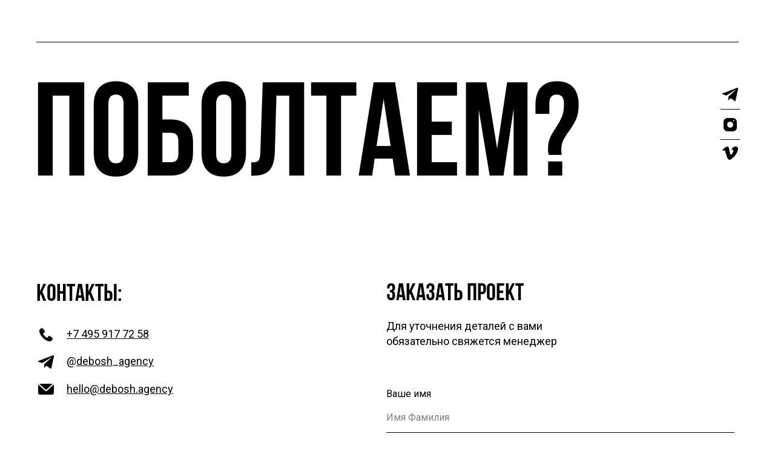

--- FILE ---
content_type: text/html; charset=UTF-8
request_url: https://debosh.agency/contacts
body_size: 18941
content:
<!DOCTYPE html> <html> <head> <meta charset="utf-8" /> <meta http-equiv="Content-Type" content="text/html; charset=utf-8" /> <meta name="viewport" content="width=device-width, initial-scale=1.0" /> <!--metatextblock--> <title>Контакты</title> <meta property="og:url" content="https://debosh.agency/contacts" /> <meta property="og:title" content="Контакты" /> <meta property="og:description" content="" /> <meta property="og:type" content="website" /> <link rel="canonical" href="https://debosh.agency/contacts"> <!--/metatextblock--> <meta name="format-detection" content="telephone=no" /> <meta http-equiv="x-dns-prefetch-control" content="on"> <link rel="dns-prefetch" href="https://ws.tildacdn.com"> <link rel="dns-prefetch" href="https://static.tildacdn.com"> <link rel="shortcut icon" href="https://static.tildacdn.com/tild3038-3864-4262-a633-356135663966/favicon_1.ico" type="image/x-icon" /> <link rel="apple-touch-icon" href="https://static.tildacdn.com/tild6232-3537-4032-b638-393566313966/photo.png"> <link rel="apple-touch-icon" sizes="76x76" href="https://static.tildacdn.com/tild6232-3537-4032-b638-393566313966/photo.png"> <link rel="apple-touch-icon" sizes="152x152" href="https://static.tildacdn.com/tild6232-3537-4032-b638-393566313966/photo.png"> <link rel="apple-touch-startup-image" href="https://static.tildacdn.com/tild6232-3537-4032-b638-393566313966/photo.png"> <meta name="msapplication-TileColor" content="#000000"> <meta name="msapplication-TileImage" content="https://static.tildacdn.com/tild3236-6265-4234-b732-336339613837/photo.png"> <!-- Assets --> <script src="https://neo.tildacdn.com/js/tilda-fallback-1.0.min.js" async charset="utf-8"></script> <link rel="stylesheet" href="https://static.tildacdn.com/css/tilda-grid-3.0.min.css" type="text/css" media="all" onerror="this.loaderr='y';"/> <link rel="stylesheet" href="https://static.tildacdn.com/ws/project6352938/tilda-blocks-page31783790.min.css?t=1733147583" type="text/css" media="all" onerror="this.loaderr='y';" /> <link rel="preconnect" href="https://fonts.gstatic.com"> <link href="https://fonts.googleapis.com/css2?family=Roboto:wght@300;400;500;700&subset=latin,cyrillic" rel="stylesheet"> <link rel="stylesheet" href="https://static.tildacdn.com/css/tilda-animation-2.0.min.css" type="text/css" media="all" onerror="this.loaderr='y';" /> <link rel="stylesheet" href="https://static.tildacdn.com/css/tilda-forms-1.0.min.css" type="text/css" media="all" onerror="this.loaderr='y';" /> <script nomodule src="https://static.tildacdn.com/js/tilda-polyfill-1.0.min.js" charset="utf-8"></script> <script type="text/javascript">function t_onReady(func) {if(document.readyState!='loading') {func();} else {document.addEventListener('DOMContentLoaded',func);}}
function t_onFuncLoad(funcName,okFunc,time) {if(typeof window[funcName]==='function') {okFunc();} else {setTimeout(function() {t_onFuncLoad(funcName,okFunc,time);},(time||100));}}function t396_initialScale(t){t=document.getElementById("rec"+t);if(t){t=t.querySelector(".t396__artboard");if(t){var e,r=document.documentElement.clientWidth,a=[];if(i=t.getAttribute("data-artboard-screens"))for(var i=i.split(","),l=0;l<i.length;l++)a[l]=parseInt(i[l],10);else a=[320,480,640,960,1200];for(l=0;l<a.length;l++){var n=a[l];n<=r&&(e=n)}var o="edit"===window.allrecords.getAttribute("data-tilda-mode"),d="center"===t396_getFieldValue(t,"valign",e,a),c="grid"===t396_getFieldValue(t,"upscale",e,a),s=t396_getFieldValue(t,"height_vh",e,a),u=t396_getFieldValue(t,"height",e,a),g=!!window.opr&&!!window.opr.addons||!!window.opera||-1!==navigator.userAgent.indexOf(" OPR/");if(!o&&d&&!c&&!s&&u&&!g){for(var _=parseFloat((r/e).toFixed(3)),f=[t,t.querySelector(".t396__carrier"),t.querySelector(".t396__filter")],l=0;l<f.length;l++)f[l].style.height=Math.floor(parseInt(u,10)*_)+"px";t396_scaleInitial__getElementsToScale(t).forEach(function(t){t.style.zoom=_})}}}}function t396_scaleInitial__getElementsToScale(t){return t?Array.prototype.slice.call(t.children).filter(function(t){return t&&(t.classList.contains("t396__elem")||t.classList.contains("t396__group"))}):[]}function t396_getFieldValue(t,e,r,a){var i=a[a.length-1],l=r===i?t.getAttribute("data-artboard-"+e):t.getAttribute("data-artboard-"+e+"-res-"+r);if(!l)for(var n=0;n<a.length;n++){var o=a[n];if(!(o<=r)&&(l=o===i?t.getAttribute("data-artboard-"+e):t.getAttribute("data-artboard-"+e+"-res-"+o)))break}return l}</script> <script src="https://static.tildacdn.com/js/jquery-1.10.2.min.js" charset="utf-8" onerror="this.loaderr='y';"></script> <script src="https://static.tildacdn.com/js/tilda-scripts-3.0.min.js" charset="utf-8" defer onerror="this.loaderr='y';"></script> <script src="https://static.tildacdn.com/ws/project6352938/tilda-blocks-page31783790.min.js?t=1733147583" charset="utf-8" async onerror="this.loaderr='y';"></script> <script src="https://static.tildacdn.com/js/tilda-lazyload-1.0.min.js" charset="utf-8" async onerror="this.loaderr='y';"></script> <script src="https://static.tildacdn.com/js/tilda-animation-2.0.min.js" charset="utf-8" async onerror="this.loaderr='y';"></script> <script src="https://static.tildacdn.com/js/tilda-zero-1.1.min.js" charset="utf-8" async onerror="this.loaderr='y';"></script> <script src="https://static.tildacdn.com/js/tilda-menu-1.0.min.js" charset="utf-8" async onerror="this.loaderr='y';"></script> <script src="https://static.tildacdn.com/js/tilda-forms-1.0.min.js" charset="utf-8" async onerror="this.loaderr='y';"></script> <script src="https://static.tildacdn.com/js/tilda-zero-forms-1.0.min.js" charset="utf-8" async onerror="this.loaderr='y';"></script> <script src="https://static.tildacdn.com/js/tilda-animation-sbs-1.0.min.js" charset="utf-8" async onerror="this.loaderr='y';"></script> <script src="https://static.tildacdn.com/js/tilda-zero-scale-1.0.min.js" charset="utf-8" async onerror="this.loaderr='y';"></script> <script src="https://static.tildacdn.com/js/tilda-skiplink-1.0.min.js" charset="utf-8" async onerror="this.loaderr='y';"></script> <script src="https://static.tildacdn.com/js/tilda-events-1.0.min.js" charset="utf-8" async onerror="this.loaderr='y';"></script> <script type="text/javascript">window.dataLayer=window.dataLayer||[];</script> <script type="text/javascript">(function() {if((/bot|google|yandex|baidu|bing|msn|duckduckbot|teoma|slurp|crawler|spider|robot|crawling|facebook/i.test(navigator.userAgent))===false&&typeof(sessionStorage)!='undefined'&&sessionStorage.getItem('visited')!=='y'&&document.visibilityState){var style=document.createElement('style');style.type='text/css';style.innerHTML='@media screen and (min-width: 980px) {.t-records {opacity: 0;}.t-records_animated {-webkit-transition: opacity ease-in-out .2s;-moz-transition: opacity ease-in-out .2s;-o-transition: opacity ease-in-out .2s;transition: opacity ease-in-out .2s;}.t-records.t-records_visible {opacity: 1;}}';document.getElementsByTagName('head')[0].appendChild(style);function t_setvisRecs(){var alr=document.querySelectorAll('.t-records');Array.prototype.forEach.call(alr,function(el) {el.classList.add("t-records_animated");});setTimeout(function() {Array.prototype.forEach.call(alr,function(el) {el.classList.add("t-records_visible");});sessionStorage.setItem("visited","y");},400);}
document.addEventListener('DOMContentLoaded',t_setvisRecs);}})();</script></head> <body class="t-body" style="margin:0;"> <!--allrecords--> <div id="allrecords" class="t-records" data-hook="blocks-collection-content-node" data-tilda-project-id="6352938" data-tilda-page-id="31783790" data-tilda-page-alias="contacts" data-tilda-formskey="219237997331298f7ec8912ca6352938" data-tilda-lazy="yes" data-tilda-root-zone="com"> <div id="rec513964791" class="r t-rec t-screenmin-980px" style=" " data-animationappear="off" data-record-type="121" data-screen-min="980px"> <!-- T396 --> <style>#rec513964791 .t396__artboard {height:70px;background-color:#ffffff;}#rec513964791 .t396__filter {height:70px;}#rec513964791 .t396__carrier{height:70px;background-position:center center;background-attachment:scroll;background-size:cover;background-repeat:no-repeat;}@media screen and (max-width:1199px) {#rec513964791 .t396__artboard,#rec513964791 .t396__filter,#rec513964791 .t396__carrier {}#rec513964791 .t396__filter {}#rec513964791 .t396__carrier {background-attachment:scroll;}}@media screen and (max-width:959px) {#rec513964791 .t396__artboard,#rec513964791 .t396__filter,#rec513964791 .t396__carrier {height:70px;}#rec513964791 .t396__artboard {background-color:#ffffff;}#rec513964791 .t396__filter{}#rec513964791 .t396__carrier {background-position:center center;background-image:unset;background-attachment:scroll;}}@media screen and (max-width:639px) {#rec513964791 .t396__artboard,#rec513964791 .t396__filter,#rec513964791 .t396__carrier {}#rec513964791 .t396__filter {}#rec513964791 .t396__carrier {background-attachment:scroll;}}@media screen and (max-width:479px) {#rec513964791 .t396__artboard,#rec513964791 .t396__filter,#rec513964791 .t396__carrier {}#rec513964791 .t396__filter {}#rec513964791 .t396__carrier {background-attachment:scroll;}}#rec513964791 .tn-elem[data-elem-id="1668349589552"]{color:#000000;text-align:center;z-index:2;top:-49px;left:calc(50% - 600px + 137px);width:156px;}@media (min-width:1200px) {#rec513964791 .tn-elem.t396__elem--anim-hidden[data-elem-id="1668349589552"] {opacity:0;}}#rec513964791 .tn-elem[data-elem-id="1668349589552"] .tn-atom{color:#000000;font-size:18px;font-family:'Roboto',Arial,sans-serif;line-height:1.55;font-weight:400;background-position:center center;border-color:transparent ;border-style:solid;}@media screen and (max-width:1199px) {#rec513964791 .tn-elem[data-elem-id="1668349589552"] {top:20px;left:calc(50% - 480px + 88px);}}@media screen and (max-width:959px) {#rec513964791 .tn-elem[data-elem-id="1668349589552"] {top:-165px;left:calc(50% - 320px + 111px);}}@media screen and (max-width:639px) {}@media screen and (max-width:479px) {}#rec513964791 .tn-elem[data-elem-id="1668349946524"]{z-index:3;top:-41px;left:calc(50% - 600px + 306px);width:12px;}@media (min-width:1200px) {#rec513964791 .tn-elem.t396__elem--anim-hidden[data-elem-id="1668349946524"] {opacity:0;}}#rec513964791 .tn-elem[data-elem-id="1668349946524"] .tn-atom{background-position:center center;border-color:transparent ;border-style:solid;}@media screen and (max-width:1199px) {#rec513964791 .tn-elem[data-elem-id="1668349946524"] {top:28px;left:calc(50% - 480px + 257px);}}@media screen and (max-width:959px) {#rec513964791 .tn-elem[data-elem-id="1668349946524"] {top:-157px;left:calc(50% - 320px + 280px);}}@media screen and (max-width:639px) {}@media screen and (max-width:479px) {}#rec513964791 .tn-elem[data-elem-id="1668349589552"]{color:#000000;text-align:center;z-index:2;top:-49px;left:calc(50% - 600px + 137px);width:156px;}@media (min-width:1200px) {#rec513964791 .tn-elem.t396__elem--anim-hidden[data-elem-id="1668349589552"] {opacity:0;}}#rec513964791 .tn-elem[data-elem-id="1668349589552"] .tn-atom{color:#000000;font-size:18px;font-family:'Roboto',Arial,sans-serif;line-height:1.55;font-weight:400;background-position:center center;border-color:transparent ;border-style:solid;}@media screen and (max-width:1199px) {#rec513964791 .tn-elem[data-elem-id="1668349589552"] {top:20px;left:calc(50% - 480px + 88px);}}@media screen and (max-width:959px) {#rec513964791 .tn-elem[data-elem-id="1668349589552"] {top:-165px;left:calc(50% - 320px + 111px);}}@media screen and (max-width:639px) {}@media screen and (max-width:479px) {}#rec513964791 .tn-elem[data-elem-id="1668349946524"]{z-index:3;top:-41px;left:calc(50% - 600px + 306px);width:12px;}@media (min-width:1200px) {#rec513964791 .tn-elem.t396__elem--anim-hidden[data-elem-id="1668349946524"] {opacity:0;}}#rec513964791 .tn-elem[data-elem-id="1668349946524"] .tn-atom{background-position:center center;border-color:transparent ;border-style:solid;}@media screen and (max-width:1199px) {#rec513964791 .tn-elem[data-elem-id="1668349946524"] {top:28px;left:calc(50% - 480px + 257px);}}@media screen and (max-width:959px) {#rec513964791 .tn-elem[data-elem-id="1668349946524"] {top:-157px;left:calc(50% - 320px + 280px);}}@media screen and (max-width:639px) {}@media screen and (max-width:479px) {}#rec513964791 .tn-elem[data-elem-id="1668349475203"]{z-index:1;top:-70px;left:calc(50% - 600px + 13px);width:69px;}@media (min-width:1200px) {#rec513964791 .tn-elem.t396__elem--anim-hidden[data-elem-id="1668349475203"] {opacity:0;}}#rec513964791 .tn-elem[data-elem-id="1668349475203"] .tn-atom{background-position:center center;border-color:transparent ;border-style:solid;}@media screen and (max-width:1199px) {#rec513964791 .tn-elem[data-elem-id="1668349475203"] {top:0px;left:calc(50% - 480px + 0px);}}@media screen and (max-width:959px) {#rec513964791 .tn-elem[data-elem-id="1668349475203"] {top:0px;left:calc(50% - 320px + 5px);}}@media screen and (max-width:639px) {#rec513964791 .tn-elem[data-elem-id="1668349475203"] {top:0px;left:calc(50% - 240px + 5px);}}@media screen and (max-width:479px) {}#rec513964791 .tn-elem[data-elem-id="1669027156836"]{z-index:15;top:69px;left:calc(50% - 600px + 20px);width:1160px;height:1px;}#rec513964791 .tn-elem[data-elem-id="1669027156836"] .tn-atom{background-color:#000000;background-position:center center;border-color:transparent ;border-style:solid;}@media screen and (max-width:1199px) {#rec513964791 .tn-elem[data-elem-id="1669027156836"] {top:68px;left:calc(50% - 480px + 10px);width:940px;}}@media screen and (max-width:959px) {#rec513964791 .tn-elem[data-elem-id="1669027156836"] {width:620px;}}@media screen and (max-width:639px) {#rec513964791 .tn-elem[data-elem-id="1669027156836"] {width:460px;}}@media screen and (max-width:479px) {#rec513964791 .tn-elem[data-elem-id="1669027156836"] {width:300px;}}#rec513964791 .tn-elem[data-elem-id="1669117924184"]{color:#000000;z-index:16;top:-49px;left:calc(50% - 600px + 720px);width:68px;}@media (min-width:1200px) {#rec513964791 .tn-elem.t396__elem--anim-hidden[data-elem-id="1669117924184"] {opacity:0;}}#rec513964791 .tn-elem[data-elem-id="1669117924184"] .tn-atom{color:#000000;font-size:18px;font-family:'Roboto',Arial,sans-serif;line-height:1.55;font-weight:400;background-position:center center;border-color:transparent ;border-style:solid;}@media screen and (max-width:1199px) {#rec513964791 .tn-elem[data-elem-id="1669117924184"] {top:20px;left:calc(50% - 480px + 490px);}}@media screen and (max-width:959px) {#rec513964791 .tn-elem[data-elem-id="1669117924184"] {top:20px;left:calc(50% - 320px + 232px);}}@media screen and (max-width:639px) {#rec513964791 .tn-elem[data-elem-id="1669117924184"] {top:23px;left:calc(50% - 240px + 160px);}#rec513964791 .tn-elem[data-elem-id="1669117924184"] .tn-atom{font-size:14px;}}@media screen and (max-width:479px) {#rec513964791 .tn-elem[data-elem-id="1669117924184"] {top:10px;left:calc(50% - 160px + 201px);}}#rec513964791 .tn-elem[data-elem-id="1669117969894"]{color:#000000;z-index:17;top:-49px;left:calc(50% - 600px + 821px);width:57px;}@media (min-width:1200px) {#rec513964791 .tn-elem.t396__elem--anim-hidden[data-elem-id="1669117969894"] {opacity:0;}}#rec513964791 .tn-elem[data-elem-id="1669117969894"] .tn-atom{color:#000000;font-size:18px;font-family:'Roboto',Arial,sans-serif;line-height:1.55;font-weight:400;background-position:center center;border-color:transparent ;border-style:solid;}@media screen and (max-width:1199px) {#rec513964791 .tn-elem[data-elem-id="1669117969894"] {top:20px;left:calc(50% - 480px + 590px);}}@media screen and (max-width:959px) {#rec513964791 .tn-elem[data-elem-id="1669117969894"] {top:20px;left:calc(50% - 320px + 317px);}}@media screen and (max-width:639px) {#rec513964791 .tn-elem[data-elem-id="1669117969894"] {top:23px;left:calc(50% - 240px + 229px);}#rec513964791 .tn-elem[data-elem-id="1669117969894"] .tn-atom{font-size:14px;}}@media screen and (max-width:479px) {#rec513964791 .tn-elem[data-elem-id="1669117969894"] {top:10px;left:calc(50% - 160px + 270px);}}#rec513964791 .tn-elem[data-elem-id="1669117981402"]{color:#000000;z-index:18;top:-49px;left:calc(50% - 600px + 908px);width:75px;}@media (min-width:1200px) {#rec513964791 .tn-elem.t396__elem--anim-hidden[data-elem-id="1669117981402"] {opacity:0;}}#rec513964791 .tn-elem[data-elem-id="1669117981402"] .tn-atom{color:#000000;font-size:18px;font-family:'Roboto',Arial,sans-serif;line-height:1.55;font-weight:400;background-position:center center;border-color:transparent ;border-style:solid;}@media screen and (max-width:1199px) {#rec513964791 .tn-elem[data-elem-id="1669117981402"] {top:20px;left:calc(50% - 480px + 676px);}}@media screen and (max-width:959px) {#rec513964791 .tn-elem[data-elem-id="1669117981402"] {top:20px;left:calc(50% - 320px + 392px);}}@media screen and (max-width:639px) {#rec513964791 .tn-elem[data-elem-id="1669117981402"] {top:23px;left:calc(50% - 240px + 287px);}#rec513964791 .tn-elem[data-elem-id="1669117981402"] .tn-atom{font-size:14px;}}@media screen and (max-width:479px) {#rec513964791 .tn-elem[data-elem-id="1669117981402"] {top:36px;left:calc(50% - 160px + 122px);}}#rec513964791 .tn-elem[data-elem-id="1669117994672"]{color:#000000;z-index:19;top:-49px;left:calc(50% - 600px + 1018px);width:47px;}@media (min-width:1200px) {#rec513964791 .tn-elem.t396__elem--anim-hidden[data-elem-id="1669117994672"] {opacity:0;}}#rec513964791 .tn-elem[data-elem-id="1669117994672"] .tn-atom{color:#000000;font-size:18px;font-family:'Roboto',Arial,sans-serif;line-height:1.55;font-weight:400;background-position:center center;border-color:transparent ;border-style:solid;}@media screen and (max-width:1199px) {#rec513964791 .tn-elem[data-elem-id="1669117994672"] {top:20px;left:calc(50% - 480px + 786px);}}@media screen and (max-width:959px) {#rec513964791 .tn-elem[data-elem-id="1669117994672"] {top:20px;left:calc(50% - 320px + 485px);}}@media screen and (max-width:639px) {#rec513964791 .tn-elem[data-elem-id="1669117994672"] {top:23px;left:calc(50% - 240px + 364px);}#rec513964791 .tn-elem[data-elem-id="1669117994672"] .tn-atom{font-size:14px;}}@media screen and (max-width:479px) {#rec513964791 .tn-elem[data-elem-id="1669117994672"] {top:36px;left:calc(50% - 160px + 197px);}}#rec513964791 .tn-elem[data-elem-id="1669118012765"]{color:#000000;z-index:20;top:-49px;left:calc(50% - 600px + 1100px);width:47px;}@media (min-width:1200px) {#rec513964791 .tn-elem.t396__elem--anim-hidden[data-elem-id="1669118012765"] {opacity:0;}}#rec513964791 .tn-elem[data-elem-id="1669118012765"] .tn-atom{color:#000000;font-size:18px;font-family:'Roboto',Arial,sans-serif;line-height:1.55;font-weight:400;background-position:center center;border-color:transparent ;border-style:solid;}@media screen and (max-width:1199px) {#rec513964791 .tn-elem[data-elem-id="1669118012765"] {top:20px;left:calc(50% - 480px + 870px);}}@media screen and (max-width:959px) {#rec513964791 .tn-elem[data-elem-id="1669118012765"] {top:20px;left:calc(50% - 320px + 550px);}}@media screen and (max-width:639px) {#rec513964791 .tn-elem[data-elem-id="1669118012765"] {top:23px;left:calc(50% - 240px + 411px);}#rec513964791 .tn-elem[data-elem-id="1669118012765"] .tn-atom{font-size:14px;}}@media screen and (max-width:479px) {#rec513964791 .tn-elem[data-elem-id="1669118012765"] {top:36px;left:calc(50% - 160px + 244px);}}</style> <div class='t396'> <div class="t396__artboard" data-artboard-recid="513964791" data-artboard-screens="320,480,640,960,1200" data-artboard-height="70" data-artboard-valign="top" data-artboard-upscale="grid" data-artboard-upscale-res-320="window" data-artboard-upscale-res-480="grid" data-artboard-height-res-640="70" data-artboard-upscale-res-640="window" data-artboard-upscale-res-960="grid"> <div class="t396__carrier" data-artboard-recid="513964791"></div> <div class="t396__filter" data-artboard-recid="513964791"></div> <div class='t396__elem tn-elem tn-elem__5139647911668349589552 ' data-elem-id='1668349589552' data-elem-type='text' data-field-top-value="-49" data-field-left-value="137" data-field-width-value="156" data-field-axisy-value="top" data-field-axisx-value="left" data-field-container-value="grid" data-field-topunits-value="px" data-field-leftunits-value="px" data-field-heightunits-value="" data-field-widthunits-value="px" data-animate-sbs-event="intoview" data-animate-sbs-trg="0" data-animate-sbs-trgofst="0" data-animate-sbs-opts="[{'ti':'0','mx':'0','my':'0','sx':'1','sy':'1','op':'1','ro':'0','bl':'0','ea':'','dt':'0'},{'ti':200,'mx':0,'my':0,'sx':'1','sy':'1','op':'1','ro':'0','bl':'0','ea':'easeOut','dt':'0'},{'ti':700,'mx':0,'my':70,'sx':'1','sy':'1','op':'1','ro':'0','bl':'0','ea':'easeOut','dt':'0'}]" data-field-top-res-640-value="-165" data-field-left-res-640-value="111" data-field-top-res-960-value="20" data-field-left-res-960-value="88"> <div class='tn-atom'><a href="https://drive.google.com/file/d/1gxxldSy2wS2jmfQlzwCYQ4VXV1_vvZVk/view"target="_blank"style="color: inherit">Презентация 2023</a></div> </div> <div class='t396__elem tn-elem tn-elem__5139647911668349946524 ' data-elem-id='1668349946524' data-elem-type='image' data-field-top-value="-41" data-field-left-value="306" data-field-width-value="12" data-field-axisy-value="top" data-field-axisx-value="left" data-field-container-value="grid" data-field-topunits-value="px" data-field-leftunits-value="px" data-field-heightunits-value="" data-field-widthunits-value="px" data-animate-sbs-event="intoview" data-animate-sbs-trg="0" data-animate-sbs-trgofst="0" data-animate-sbs-opts="[{'ti':'0','mx':'0','my':'0','sx':'1','sy':'1','op':'1','ro':'0','bl':'0','ea':'','dt':'0'},{'ti':200,'mx':0,'my':0,'sx':'1','sy':'1','op':'1','ro':'0','bl':'0','ea':'easeOut','dt':'0'},{'ti':700,'mx':0,'my':70,'sx':'1','sy':'1','op':'1','ro':'0','bl':'0','ea':'easeOut','dt':'0'}]" data-field-filewidth-value="13" data-field-fileheight-value="13" data-field-lazyoff-value="y" data-field-top-res-640-value="-157" data-field-left-res-640-value="280" data-field-top-res-960-value="28" data-field-left-res-960-value="257"> <a class='tn-atom' href="https://www.dropbox.com/s/jt5pr8ybktskw0i/Debosh%20Agency.pdf?dl=0" target="_blank"> <img class='tn-atom__img' src='https://static.tildacdn.com/tild3335-3735-4161-b137-396364393732/photo.svg' alt='' imgfield='tn_img_1668349946524' /> </a> </div> <div class='t396__elem tn-elem tn-elem__5139647911668349475203 ' data-elem-id='1668349475203' data-elem-type='image' data-field-top-value="-70" data-field-left-value="13" data-field-width-value="69" data-field-axisy-value="top" data-field-axisx-value="left" data-field-container-value="grid" data-field-topunits-value="px" data-field-leftunits-value="px" data-field-heightunits-value="" data-field-widthunits-value="px" data-animate-sbs-event="intoview" data-animate-sbs-trg="0" data-animate-sbs-trgofst="0" data-animate-sbs-opts="[{'ti':'0','mx':'0','my':'0','sx':'1','sy':'1','op':'1','ro':'0','bl':'0','ea':'','dt':'0'},{'ti':200,'mx':0,'my':0,'sx':'1','sy':'1','op':'1','ro':'0','bl':'0','ea':'easeOut','dt':'0'},{'ti':700,'mx':0,'my':70,'sx':'1','sy':'1','op':'1','ro':'0','bl':'0','ea':'easeOut','dt':'0'}]" data-field-filewidth-value="68" data-field-fileheight-value="67" data-field-lazyoff-value="y" data-field-top-res-480-value="0" data-field-left-res-480-value="5" data-field-top-res-640-value="0" data-field-left-res-640-value="5" data-field-top-res-960-value="0" data-field-left-res-960-value="0"> <a class='tn-atom' href="https://debosh.agency/"> <img class='tn-atom__img' src='https://static.tildacdn.com/tild6134-6136-4539-b861-646238383530/Debosh_logo.svg' alt='' imgfield='tn_img_1668349475203' /> </a> </div> <div class='t396__elem tn-elem tn-elem__5139647911669027156836' data-elem-id='1669027156836' data-elem-type='shape' data-field-top-value="69" data-field-left-value="20" data-field-height-value="1" data-field-width-value="1160" data-field-axisy-value="top" data-field-axisx-value="left" data-field-container-value="grid" data-field-topunits-value="px" data-field-leftunits-value="px" data-field-heightunits-value="px" data-field-widthunits-value="px" data-field-lazyoff-value="y" data-field-width-res-320-value="300" data-field-width-res-480-value="460" data-field-width-res-640-value="620" data-field-top-res-960-value="68" data-field-left-res-960-value="10" data-field-width-res-960-value="940"> <div class='tn-atom'> </div> </div> <div class='t396__elem tn-elem my-class tn-elem__5139647911669117924184 ' data-elem-id='1669117924184' data-elem-type='text' data-field-top-value="-49" data-field-left-value="720" data-field-width-value="68" data-field-axisy-value="top" data-field-axisx-value="left" data-field-container-value="grid" data-field-topunits-value="px" data-field-leftunits-value="px" data-field-heightunits-value="" data-field-widthunits-value="px" data-animate-sbs-event="intoview" data-animate-sbs-trg="0" data-animate-sbs-trgofst="0" data-animate-sbs-opts="[{'ti':'0','mx':'0','my':'0','sx':'1','sy':'1','op':'1','ro':'0','bl':'0','ea':'','dt':'0'},{'ti':200,'mx':0,'my':0,'sx':'1','sy':'1','op':'1','ro':'0','bl':'0','ea':'easeOut','dt':'0'},{'ti':700,'mx':0,'my':70,'sx':'1','sy':'1','op':'1','ro':'0','bl':'0','ea':'easeOut','dt':'0'}]" data-field-top-res-320-value="10" data-field-left-res-320-value="201" data-field-top-res-480-value="23" data-field-left-res-480-value="160" data-field-top-res-640-value="20" data-field-left-res-640-value="232" data-field-top-res-960-value="20" data-field-left-res-960-value="490"> <div class='tn-atom'><a href="https://debosh.agency/"style="color: inherit">Главная</a></div> </div> <div class='t396__elem tn-elem my-class tn-elem__5139647911669117969894 ' data-elem-id='1669117969894' data-elem-type='text' data-field-top-value="-49" data-field-left-value="821" data-field-width-value="57" data-field-axisy-value="top" data-field-axisx-value="left" data-field-container-value="grid" data-field-topunits-value="px" data-field-leftunits-value="px" data-field-heightunits-value="" data-field-widthunits-value="px" data-animate-sbs-event="intoview" data-animate-sbs-trg="0" data-animate-sbs-trgofst="0" data-animate-sbs-opts="[{'ti':'0','mx':'0','my':'0','sx':'1','sy':'1','op':'1','ro':'0','bl':'0','ea':'','dt':'0'},{'ti':200,'mx':0,'my':0,'sx':'1','sy':'1','op':'1','ro':'0','bl':'0','ea':'easeOut','dt':'0'},{'ti':700,'mx':0,'my':70,'sx':'1','sy':'1','op':'1','ro':'0','bl':'0','ea':'easeOut','dt':'0'}]" data-field-top-res-320-value="10" data-field-left-res-320-value="270" data-field-top-res-480-value="23" data-field-left-res-480-value="229" data-field-top-res-640-value="20" data-field-left-res-640-value="317" data-field-top-res-960-value="20" data-field-left-res-960-value="590"> <div class='tn-atom'><a href="http://debosh.agency/services"style="color: inherit">Услуги</a></div> </div> <div class='t396__elem tn-elem my-class tn-elem__5139647911669117981402 ' data-elem-id='1669117981402' data-elem-type='text' data-field-top-value="-49" data-field-left-value="908" data-field-width-value="75" data-field-axisy-value="top" data-field-axisx-value="left" data-field-container-value="grid" data-field-topunits-value="px" data-field-leftunits-value="px" data-field-heightunits-value="" data-field-widthunits-value="px" data-animate-sbs-event="intoview" data-animate-sbs-trg="0" data-animate-sbs-trgofst="0" data-animate-sbs-opts="[{'ti':'0','mx':'0','my':'0','sx':'1','sy':'1','op':'1','ro':'0','bl':'0','ea':'','dt':'0'},{'ti':200,'mx':0,'my':0,'sx':'1','sy':'1','op':'1','ro':'0','bl':'0','ea':'easeOut','dt':'0'},{'ti':700,'mx':0,'my':70,'sx':'1','sy':'1','op':'1','ro':'0','bl':'0','ea':'easeOut','dt':'0'}]" data-field-top-res-320-value="36" data-field-left-res-320-value="122" data-field-top-res-480-value="23" data-field-left-res-480-value="287" data-field-top-res-640-value="20" data-field-left-res-640-value="392" data-field-top-res-960-value="20" data-field-left-res-960-value="676"> <div class='tn-atom'><a href="http://debosh.agency/projects"style="color: inherit">Проекты</a></div> </div> <div class='t396__elem tn-elem my-class tn-elem__5139647911669117994672 ' data-elem-id='1669117994672' data-elem-type='text' data-field-top-value="-49" data-field-left-value="1018" data-field-width-value="47" data-field-axisy-value="top" data-field-axisx-value="left" data-field-container-value="grid" data-field-topunits-value="px" data-field-leftunits-value="px" data-field-heightunits-value="" data-field-widthunits-value="px" data-animate-sbs-event="intoview" data-animate-sbs-trg="0" data-animate-sbs-trgofst="0" data-animate-sbs-opts="[{'ti':'0','mx':'0','my':'0','sx':'1','sy':'1','op':'1','ro':'0','bl':'0','ea':'','dt':'0'},{'ti':200,'mx':0,'my':0,'sx':'1','sy':'1','op':'1','ro':'0','bl':'0','ea':'easeOut','dt':'0'},{'ti':700,'mx':0,'my':70,'sx':'1','sy':'1','op':'1','ro':'0','bl':'0','ea':'easeOut','dt':'0'}]" data-field-top-res-320-value="36" data-field-left-res-320-value="197" data-field-top-res-480-value="23" data-field-left-res-480-value="364" data-field-top-res-640-value="20" data-field-left-res-640-value="485" data-field-top-res-960-value="20" data-field-left-res-960-value="786"> <div class='tn-atom'><a href="http://debosh.agency/about"style="color: inherit">О нас</a></div> </div> <div class='t396__elem tn-elem my-class tn-elem__5139647911669118012765 ' data-elem-id='1669118012765' data-elem-type='text' data-field-top-value="-49" data-field-left-value="1100" data-field-width-value="47" data-field-axisy-value="top" data-field-axisx-value="left" data-field-container-value="grid" data-field-topunits-value="px" data-field-leftunits-value="px" data-field-heightunits-value="" data-field-widthunits-value="px" data-animate-sbs-event="intoview" data-animate-sbs-trg="0" data-animate-sbs-trgofst="0" data-animate-sbs-opts="[{'ti':'0','mx':'0','my':'0','sx':'1','sy':'1','op':'1','ro':'0','bl':'0','ea':'','dt':'0'},{'ti':200,'mx':0,'my':0,'sx':'1','sy':'1','op':'1','ro':'0','bl':'0','ea':'easeOut','dt':'0'},{'ti':700,'mx':0,'my':70,'sx':'1','sy':'1','op':'1','ro':'0','bl':'0','ea':'easeOut','dt':'0'}]" data-field-top-res-320-value="36" data-field-left-res-320-value="244" data-field-top-res-480-value="23" data-field-left-res-480-value="411" data-field-top-res-640-value="20" data-field-left-res-640-value="550" data-field-top-res-960-value="20" data-field-left-res-960-value="870"> <div class='tn-atom'><a href="http://debosh.agency/contacts"style="color: inherit">Контакты</a></div> </div> </div> </div> <script>t_onFuncLoad('t396_initialScale',function() {t396_initialScale('513964791');});t_onReady(function() {t_onFuncLoad('t396_init',function() {t396_init('513964791');});});</script> <!-- /T396 --> </div> <div id="rec518889912" class="r t-rec t-screenmax-980px" style=" " data-animationappear="off" data-record-type="121" data-screen-max="980px"> <!-- T396 --> <style>#rec518889912 .t396__artboard {height:90px;background-color:#ffffff;}#rec518889912 .t396__filter {height:90px;}#rec518889912 .t396__carrier{height:90px;background-position:center center;background-attachment:scroll;background-size:cover;background-repeat:no-repeat;}@media screen and (max-width:1199px) {#rec518889912 .t396__artboard,#rec518889912 .t396__filter,#rec518889912 .t396__carrier {}#rec518889912 .t396__filter {}#rec518889912 .t396__carrier {background-attachment:scroll;}}@media screen and (max-width:959px) {#rec518889912 .t396__artboard,#rec518889912 .t396__filter,#rec518889912 .t396__carrier {}#rec518889912 .t396__filter {}#rec518889912 .t396__carrier {background-attachment:scroll;}}@media screen and (max-width:639px) {#rec518889912 .t396__artboard,#rec518889912 .t396__filter,#rec518889912 .t396__carrier {height:80px;}#rec518889912 .t396__filter {}#rec518889912 .t396__carrier {background-attachment:scroll;}}@media screen and (max-width:479px) {#rec518889912 .t396__artboard,#rec518889912 .t396__filter,#rec518889912 .t396__carrier {height:90px;}#rec518889912 .t396__filter {}#rec518889912 .t396__carrier {background-attachment:scroll;}}#rec518889912 .tn-elem[data-elem-id="1669206297649"]{color:#000000;text-align:center;z-index:2;top:33px;left:calc(50% - 600px + 170px);width:156px;}#rec518889912 .tn-elem[data-elem-id="1669206297649"] .tn-atom{color:#000000;font-size:18px;font-family:'Roboto',Arial,sans-serif;line-height:1.55;font-weight:400;background-position:center center;border-color:transparent ;border-style:solid;}@media screen and (max-width:1199px) {#rec518889912 .tn-elem[data-elem-id="1669206297649"] {top:331px;left:calc(50% - 480px + 102px);}}@media screen and (max-width:959px) {#rec518889912 .tn-elem[data-elem-id="1669206297649"] {top:326px;left:calc(50% - 320px + 101px);}}@media screen and (max-width:639px) {#rec518889912 .tn-elem[data-elem-id="1669206297649"] {top:215px;left:calc(50% - 240px + 127px);}}@media screen and (max-width:479px) {#rec518889912 .tn-elem[data-elem-id="1669206297649"] {top:260px;left:calc(50% - 160px + -247px);width:106px;}#rec518889912 .tn-elem[data-elem-id="1669206297649"] .tn-atom{font-size:12px;}}#rec518889912 .tn-elem[data-elem-id="1669206297663"]{z-index:3;top:40px;left:calc(50% - 600px + 338px);width:12px;}#rec518889912 .tn-elem[data-elem-id="1669206297663"] .tn-atom{background-position:center center;border-color:transparent ;border-style:solid;}@media screen and (max-width:1199px) {#rec518889912 .tn-elem[data-elem-id="1669206297663"] {top:338px;left:calc(50% - 480px + 270px);}}@media screen and (max-width:959px) {#rec518889912 .tn-elem[data-elem-id="1669206297663"] {top:333px;left:calc(50% - 320px + 269px);}}@media screen and (max-width:639px) {#rec518889912 .tn-elem[data-elem-id="1669206297663"] {top:222px;left:calc(50% - 240px + 295px);}}@media screen and (max-width:479px) {#rec518889912 .tn-elem[data-elem-id="1669206297663"] {top:262px;left:calc(50% - 160px + -135px);}}#rec518889912 .tn-elem[data-elem-id="1669206297649"]{color:#000000;text-align:center;z-index:2;top:33px;left:calc(50% - 600px + 170px);width:156px;}#rec518889912 .tn-elem[data-elem-id="1669206297649"] .tn-atom{color:#000000;font-size:18px;font-family:'Roboto',Arial,sans-serif;line-height:1.55;font-weight:400;background-position:center center;border-color:transparent ;border-style:solid;}@media screen and (max-width:1199px) {#rec518889912 .tn-elem[data-elem-id="1669206297649"] {top:331px;left:calc(50% - 480px + 102px);}}@media screen and (max-width:959px) {#rec518889912 .tn-elem[data-elem-id="1669206297649"] {top:326px;left:calc(50% - 320px + 101px);}}@media screen and (max-width:639px) {#rec518889912 .tn-elem[data-elem-id="1669206297649"] {top:215px;left:calc(50% - 240px + 127px);}}@media screen and (max-width:479px) {#rec518889912 .tn-elem[data-elem-id="1669206297649"] {top:260px;left:calc(50% - 160px + -247px);width:106px;}#rec518889912 .tn-elem[data-elem-id="1669206297649"] .tn-atom{font-size:12px;}}#rec518889912 .tn-elem[data-elem-id="1669206297663"]{z-index:3;top:40px;left:calc(50% - 600px + 338px);width:12px;}#rec518889912 .tn-elem[data-elem-id="1669206297663"] .tn-atom{background-position:center center;border-color:transparent ;border-style:solid;}@media screen and (max-width:1199px) {#rec518889912 .tn-elem[data-elem-id="1669206297663"] {top:338px;left:calc(50% - 480px + 270px);}}@media screen and (max-width:959px) {#rec518889912 .tn-elem[data-elem-id="1669206297663"] {top:333px;left:calc(50% - 320px + 269px);}}@media screen and (max-width:639px) {#rec518889912 .tn-elem[data-elem-id="1669206297663"] {top:222px;left:calc(50% - 240px + 295px);}}@media screen and (max-width:479px) {#rec518889912 .tn-elem[data-elem-id="1669206297663"] {top:262px;left:calc(50% - 160px + -135px);}}#rec518889912 .tn-elem[data-elem-id="1669206260205"]{z-index:1;top:10px;left:calc(50% - 600px + 12px);width:70px;height:70px;}#rec518889912 .tn-elem[data-elem-id="1669206260205"] .tn-atom {background-position:center center;background-size:cover;background-repeat:no-repeat;border-color:transparent ;border-style:solid;}@media screen and (max-width:1199px) {#rec518889912 .tn-elem[data-elem-id="1669206260205"] {top:0px;left:calc(50% - 480px + 0px);}}@media screen and (max-width:959px) {#rec518889912 .tn-elem[data-elem-id="1669206260205"] {top:0px;left:calc(50% - 320px + 0px);}}@media screen and (max-width:639px) {#rec518889912 .tn-elem[data-elem-id="1669206260205"] {top:10px;left:calc(50% - 240px + 0px);width:50px;height:50px;}}@media screen and (max-width:479px) {#rec518889912 .tn-elem[data-elem-id="1669206260205"] {top:16px;left:calc(50% - 160px + 0px);width:50px;height:50px;}}#rec518889912 .tn-elem[data-elem-id="1669206333065"]{z-index:4;top:23px;left:calc(50% - 600px + 1137px);width:48px;height:48px;}#rec518889912 .tn-elem[data-elem-id="1669206333065"] .tn-atom {background-position:center center;background-size:cover;background-repeat:no-repeat;border-color:transparent ;border-style:solid;}@media screen and (max-width:1199px) {#rec518889912 .tn-elem[data-elem-id="1669206333065"] {top:21px;left:calc(50% - 480px + -11px);}}@media screen and (max-width:959px) {#rec518889912 .tn-elem[data-elem-id="1669206333065"] {top:21px;left:calc(50% - 320px + -8px);}}@media screen and (max-width:639px) {#rec518889912 .tn-elem[data-elem-id="1669206333065"] {top:17px;left:calc(50% - 240px + -10px);width:39px;height:39px;}}@media screen and (max-width:479px) {#rec518889912 .tn-elem[data-elem-id="1669206333065"] {top:23px;left:calc(50% - 160px + -8px);width:36px;height:36px;}#rec518889912 .tn-elem[data-elem-id="1669206333065"] .tn-atom {-webkit-transform:rotate(1deg);-moz-transform:rotate(1deg);transform:rotate(1deg);}}</style> <div class='t396'> <div class="t396__artboard" data-artboard-recid="518889912" data-artboard-screens="320,480,640,960,1200" data-artboard-height="90" data-artboard-valign="center" data-artboard-upscale="grid" data-artboard-height-res-320="90" data-artboard-upscale-res-320="window" data-artboard-height-res-480="80" data-artboard-upscale-res-480="grid" data-artboard-upscale-res-640="grid" data-artboard-upscale-res-960="grid"> <div class="t396__carrier" data-artboard-recid="518889912"></div> <div class="t396__filter" data-artboard-recid="518889912"></div> <div class='t396__elem tn-elem tn-elem__5188899121669206297649' data-elem-id='1669206297649' data-elem-type='text' data-field-top-value="33" data-field-left-value="170" data-field-width-value="156" data-field-axisy-value="top" data-field-axisx-value="left" data-field-container-value="grid" data-field-topunits-value="px" data-field-leftunits-value="px" data-field-heightunits-value="" data-field-widthunits-value="px" data-field-top-res-320-value="260" data-field-left-res-320-value="-247" data-field-width-res-320-value="106" data-field-top-res-480-value="215" data-field-left-res-480-value="127" data-field-top-res-640-value="326" data-field-left-res-640-value="101" data-field-top-res-960-value="331" data-field-left-res-960-value="102"> <div class='tn-atom'><a href="https://drive.google.com/file/d/1gxxldSy2wS2jmfQlzwCYQ4VXV1_vvZVk/view"target="_blank"style="color: inherit">Презентация 2023</a></div> </div> <div class='t396__elem tn-elem tn-elem__5188899121669206297663' data-elem-id='1669206297663' data-elem-type='image' data-field-top-value="40" data-field-left-value="338" data-field-width-value="12" data-field-axisy-value="top" data-field-axisx-value="left" data-field-container-value="grid" data-field-topunits-value="px" data-field-leftunits-value="px" data-field-heightunits-value="" data-field-widthunits-value="px" data-field-filewidth-value="13" data-field-fileheight-value="13" data-field-lazyoff-value="y" data-field-top-res-320-value="262" data-field-left-res-320-value="-135" data-field-top-res-480-value="222" data-field-left-res-480-value="295" data-field-top-res-640-value="333" data-field-left-res-640-value="269" data-field-top-res-960-value="338" data-field-left-res-960-value="270"> <a class='tn-atom' href="https://www.dropbox.com/s/s0va5uc13v3ds5n/Debosh%20Agency.pdf?dl=0" target="_blank"> <img class='tn-atom__img' src='https://static.tildacdn.com/tild3335-3735-4161-b137-396364393732/photo.svg' alt='' imgfield='tn_img_1669206297663' /> </a> </div> <div class='t396__elem tn-elem tn-elem__5188899121669206260205' data-elem-id='1669206260205' data-elem-type='shape' data-field-top-value="10" data-field-left-value="12" data-field-height-value="70" data-field-width-value="70" data-field-axisy-value="top" data-field-axisx-value="left" data-field-container-value="grid" data-field-topunits-value="px" data-field-leftunits-value="px" data-field-heightunits-value="px" data-field-widthunits-value="px" data-field-top-res-320-value="16" data-field-left-res-320-value="0" data-field-height-res-320-value="50" data-field-width-res-320-value="50" data-field-top-res-480-value="10" data-field-left-res-480-value="0" data-field-height-res-480-value="50" data-field-width-res-480-value="50" data-field-top-res-640-value="0" data-field-left-res-640-value="0" data-field-top-res-960-value="0" data-field-left-res-960-value="0"> <a class='tn-atom t-bgimg' href="http://debosh.agency/" data-original="https://static.tildacdn.com/tild3132-3838-4436-a366-313037303237/__1.png"> </a> </div> <div class='t396__elem tn-elem menuopen tn-elem__5188899121669206333065' data-elem-id='1669206333065' data-elem-type='shape' data-field-top-value="23" data-field-left-value="1137" data-field-height-value="48" data-field-width-value="48" data-field-axisy-value="top" data-field-axisx-value="left" data-field-container-value="grid" data-field-topunits-value="px" data-field-leftunits-value="px" data-field-heightunits-value="px" data-field-widthunits-value="px" data-field-top-res-320-value="23" data-field-left-res-320-value="-8" data-field-height-res-320-value="36" data-field-width-res-320-value="36" data-field-axisx-res-320-value="right" data-field-top-res-480-value="17" data-field-left-res-480-value="-10" data-field-height-res-480-value="39" data-field-width-res-480-value="39" data-field-axisx-res-480-value="right" data-field-top-res-640-value="21" data-field-left-res-640-value="-8" data-field-axisx-res-640-value="right" data-field-top-res-960-value="21" data-field-left-res-960-value="-11" data-field-axisx-res-960-value="right"> <a class='tn-atom t-bgimg' href="#menuopen" data-original="https://static.tildacdn.com/tild3662-6662-4431-a263-643033383537/Group_4281.svg"> </a> </div> </div> </div> <script>t_onFuncLoad('t396_initialScale',function() {t396_initialScale('518889912');});t_onReady(function() {t_onFuncLoad('t396_init',function() {t396_init('518889912');});});</script> <!-- /T396 --> </div> <div id="rec518018126" class="r t-rec t-rec_pt_0 t-rec_pb_0 t-screenmax-980px" style="padding-top:0px;padding-bottom:0px; " data-animationappear="off" data-record-type="121" data-screen-max="980px"> <!-- t450 --> <div id="nav518018126marker"></div> <div class="t450__overlay"> <div class="t450__overlay_bg"
style=" "> </div> </div> <div id="nav518018126" class="t450 " data-tooltip-hook="#menuopen"
style="max-width: 370px;background-color: #ffffff;"> <button type="button"
class="t450__close-button t450__close t450_opened "
style="background-color: #ffffff;"
aria-label="Закрыть меню"> <div class="t450__close_icon"> <span style="background-color:#000000;"></span> <span style="background-color:#000000;"></span> <span style="background-color:#000000;"></span> <span style="background-color:#000000;"></span> </div> </button> <div class="t450__container t-align_left"> <div class="t450__top"> <nav class="t450__menu"> <ul role="list" class="t450__list t-menu__list"> <li class="t450__list_item"
style="padding:0 0 5px 0;"> <a class="t-menu__link-item "
href="http://debosh.agency/" data-menu-submenu-hook="" data-menu-item-number="1">
Главная
</a> </li> <li class="t450__list_item"
style="padding:5px 0;"> <a class="t-menu__link-item "
href="http://debosh.agency/services" data-menu-submenu-hook="" data-menu-item-number="2">
Услуги
</a> </li> <li class="t450__list_item"
style="padding:5px 0;"> <a class="t-menu__link-item "
href="http://debosh.agency/projects" data-menu-submenu-hook="" data-menu-item-number="3">
Проекты
</a> </li> <li class="t450__list_item"
style="padding:5px 0;"> <a class="t-menu__link-item "
href="http://debosh.agency/about" data-menu-submenu-hook="" data-menu-item-number="4">
О нас
</a> </li> <li class="t450__list_item"
style="padding:5px 0;"> <a class="t-menu__link-item "
href="http://debosh.agency/contacts" data-menu-submenu-hook="" data-menu-item-number="5">
Контакты
</a> </li> <li class="t450__list_item"
style="padding:5px 0 0;"> <a class="t-menu__link-item "
href="https://drive.google.com/file/d/1SqXQ4L8ves9ZChn9HaSR5PkvUPaOTcq1/view?usp=drivesdk" data-menu-submenu-hook="" data-menu-item-number="6">
Презентация 2023
</a> </li> </ul> </nav> </div> <div class="t450__rightside"> <div class="t450__rightcontainer"> <div class="t450__right_social_links"> <div class="t-sociallinks"> <ul role="list" class="t-sociallinks__wrapper" aria-label="Соц. сети"> <!-- new soclinks --><li class="t-sociallinks__item t-sociallinks__item_telegram"><a href="https://t.me/deboshagency" target="_blank" rel="nofollow" aria-label="telegram" style="width: 30px; height: 30px;"><svg class="t-sociallinks__svg" role="presentation" width=30px height=30px viewBox="0 0 100 100" fill="none"
xmlns="http://www.w3.org/2000/svg"> <path fill-rule="evenodd" clip-rule="evenodd"
d="M50 100c27.614 0 50-22.386 50-50S77.614 0 50 0 0 22.386 0 50s22.386 50 50 50Zm21.977-68.056c.386-4.38-4.24-2.576-4.24-2.576-3.415 1.414-6.937 2.85-10.497 4.302-11.04 4.503-22.444 9.155-32.159 13.734-5.268 1.932-2.184 3.864-2.184 3.864l8.351 2.577c3.855 1.16 5.91-.129 5.91-.129l17.988-12.238c6.424-4.38 4.882-.773 3.34.773l-13.49 12.882c-2.056 1.804-1.028 3.35-.129 4.123 2.55 2.249 8.82 6.364 11.557 8.16.712.467 1.185.778 1.292.858.642.515 4.111 2.834 6.424 2.319 2.313-.516 2.57-3.479 2.57-3.479l3.083-20.226c.462-3.511.993-6.886 1.417-9.582.4-2.546.705-4.485.767-5.362Z"
fill="#000000" /> </svg></a></li>&nbsp;<li class="t-sociallinks__item t-sociallinks__item_instagram"><a href="/https://instagram.com/deboshagency?igshid=YmMyMTA2M2Y=" target="_blank" rel="nofollow" aria-label="instagram" style="width: 30px; height: 30px;"><svg class="t-sociallinks__svg" role="presentation" width=30px height=30px viewBox="0 0 100 100" fill="none" xmlns="http://www.w3.org/2000/svg"> <path fill-rule="evenodd" clip-rule="evenodd" d="M50 100C77.6142 100 100 77.6142 100 50C100 22.3858 77.6142 0 50 0C22.3858 0 0 22.3858 0 50C0 77.6142 22.3858 100 50 100ZM25 39.3918C25 31.4558 31.4566 25 39.3918 25H60.6082C68.5442 25 75 31.4566 75 39.3918V60.8028C75 68.738 68.5442 75.1946 60.6082 75.1946H39.3918C31.4558 75.1946 25 68.738 25 60.8028V39.3918ZM36.9883 50.0054C36.9883 42.8847 42.8438 37.0922 50.0397 37.0922C57.2356 37.0922 63.0911 42.8847 63.0911 50.0054C63.0911 57.1252 57.2356 62.9177 50.0397 62.9177C42.843 62.9177 36.9883 57.1252 36.9883 50.0054ZM41.7422 50.0054C41.7422 54.5033 45.4641 58.1638 50.0397 58.1638C54.6153 58.1638 58.3372 54.5041 58.3372 50.0054C58.3372 45.5066 54.6145 41.8469 50.0397 41.8469C45.4641 41.8469 41.7422 45.5066 41.7422 50.0054ZM63.3248 39.6355C65.0208 39.6355 66.3956 38.2606 66.3956 36.5646C66.3956 34.8687 65.0208 33.4938 63.3248 33.4938C61.6288 33.4938 60.2539 34.8687 60.2539 36.5646C60.2539 38.2606 61.6288 39.6355 63.3248 39.6355Z" fill="#000000"/> </svg></a></li>&nbsp;<li class="t-sociallinks__item t-sociallinks__item_vimeo"><a href="https://vimeo.com/deboshagency" target="_blank" rel="nofollow" aria-label="vimeo" style="width: 30px; height: 30px;"><svg class="t-sociallinks__svg" role="presentation" width=30px height=30px viewBox="0 0 100 100" fill="none" xmlns="http://www.w3.org/2000/svg"> <path fill-rule="evenodd" clip-rule="evenodd" d="M50 100c27.6142 0 50-22.3858 50-50S77.6142 0 50 0 0 22.3858 0 50s22.3858 50 50 50ZM28.8685 43.3711 27 40.9207s7.8239-9.3426 13.7764-10.5114c4.9324-.9682 6.0055 5.4946 6.963 11.262.268 1.6138.5268 3.1731.8587 4.5 1.4689 5.8705 2.4548 9.2291 3.7371 9.2291 1.2844 0 3.737-3.2737 6.4216-8.2923 2.6889-5.0237-.1157-9.4612-5.3714-6.306C55.4889 28.1909 75.34 25.1587 72.771 39.634c-2.5711 14.4798-16.9323 26.7411-21.2512 29.5414-4.3211 2.8002-8.2616-1.1206-9.6902-4.0869-.7552-1.5611-2.206-6.3062-3.6758-11.1136-1.7153-5.61-3.4564-11.3047-4.1481-12.1225-1.2845-1.5187-5.1372 1.5187-5.1372 1.5187Z" fill="#000000"/> </svg></a></li><!-- /new soclinks --> </ul> </div> </div> <div class="t450__right_buttons"> <div class="t450__right_buttons_wrap"> <div class="t450__right_buttons_but "> <a href="http://debosh.agency/contacts" target=""
class="t-btn t-btn_md " data-buttonfieldset="button"
style="color:#ffffff;border:1px solid #000000;background-color:#000000;border-radius:0px; -moz-border-radius:0px; -webkit-border-radius:0px;font-family:Roboto;font-weight:400;"> <table role="presentation" style="width:100%; height:100%;"> <tr> <td>Заказать проект</td> </tr> </table> </a> </div> </div> </div> </div> </div> </div> </div> <script>t_onReady(function() {var rec=document.querySelector('#rec518018126');if(!rec) return;rec.setAttribute('data-animationappear','off');rec.style.opacity=1;t_onFuncLoad('t450_initMenu',function() {t450_initMenu('518018126');});});</script> <style>#rec518018126 .t-menu__link-item{-webkit-transition:color 0.3s ease-in-out,opacity 0.3s ease-in-out;transition:color 0.3s ease-in-out,opacity 0.3s ease-in-out;}#rec518018126 .t-menu__link-item.t-active:not(.t978__menu-link){opacity:0.40 !important;}@supports (overflow:-webkit-marquee) and (justify-content:inherit){#rec518018126 .t-menu__link-item,#rec518018126 .t-menu__link-item.t-active{opacity:1 !important;}}</style> <style> #rec518018126 a.t-menu__link-item{font-size:25px;color:#000000;font-weight:400;font-family:'Roboto';}</style> </div> <div id="rec513927103" class="r t-rec" style=" " data-animationappear="off" data-record-type="396"> <!-- T396 --> <style>#rec513927103 .t396__artboard {min-height:412px;height:0vh;background-color:#ffffff;}#rec513927103 .t396__filter {min-height:412px;height:0vh;}#rec513927103 .t396__carrier{min-height:412px;height:0vh;background-position:center center;background-attachment:scroll;background-size:cover;background-repeat:no-repeat;}@media screen and (max-width:1199px) {#rec513927103 .t396__artboard,#rec513927103 .t396__filter,#rec513927103 .t396__carrier {min-height:470px;height:70vh;}#rec513927103 .t396__filter {}#rec513927103 .t396__carrier {background-attachment:scroll;}}@media screen and (max-width:959px) {#rec513927103 .t396__artboard,#rec513927103 .t396__filter,#rec513927103 .t396__carrier {min-height:230px;height:40vh;}#rec513927103 .t396__filter {}#rec513927103 .t396__carrier {background-attachment:scroll;}}@media screen and (max-width:639px) {#rec513927103 .t396__artboard,#rec513927103 .t396__filter,#rec513927103 .t396__carrier {min-height:200px;}#rec513927103 .t396__filter {}#rec513927103 .t396__carrier {background-attachment:scroll;}}@media screen and (max-width:479px) {#rec513927103 .t396__artboard,#rec513927103 .t396__filter,#rec513927103 .t396__carrier {min-height:70px;height:20vh;}#rec513927103 .t396__filter {}#rec513927103 .t396__carrier {background-attachment:scroll;}}#rec513927103 .tn-elem[data-elem-id="1668352295873"]{color:#000000;z-index:1;top:125px;left:calc(50% - 600px + 14px);width:524px;}#rec513927103 .tn-elem[data-elem-id="1668352295873"] .tn-atom{color:#000000;font-size:220px;font-family:'BEBAS',Arial,sans-serif;line-height:1;font-weight:700;background-position:center center;border-color:transparent ;border-style:solid;}@media screen and (max-width:1199px) {#rec513927103 .tn-elem[data-elem-id="1668352295873"] {top:calc(10vh - 206px + 110px);left:calc(50% - 480px + 10px);}}@media screen and (max-width:959px) {#rec513927103 .tn-elem[data-elem-id="1668352295873"] {top:calc(10vh - 206px + 25px);left:calc(50% - 320px + 10px);}#rec513927103 .tn-elem[data-elem-id="1668352295873"] .tn-atom{font-size:130px;}}@media screen and (max-width:639px) {#rec513927103 .tn-elem[data-elem-id="1668352295873"] {top:calc(10vh - 206px + 30px);left:calc(50% - 240px + 10px);width:457px;}#rec513927103 .tn-elem[data-elem-id="1668352295873"] .tn-atom{font-size:109px;}}@media screen and (max-width:479px) {#rec513927103 .tn-elem[data-elem-id="1668352295873"] {top:calc(10vh - 206px + 0px);left:calc(50% - 160px + 10px);width:248px;}#rec513927103 .tn-elem[data-elem-id="1668352295873"] .tn-atom{font-size:60px;}}#rec513927103 .tn-elem[data-elem-id="1669123204750"]{z-index:2;top:140px;left:calc(50% + 600px - 32px + -18px);width:32px;}@media (min-width:1200px) {#rec513927103 .tn-elem.t396__elem--anim-hidden[data-elem-id="1669123204750"] {opacity:0;}}#rec513927103 .tn-elem[data-elem-id="1669123204750"] .tn-atom{background-position:center center;border-color:transparent ;border-style:solid;}@media screen and (max-width:1199px) {#rec513927103 .tn-elem[data-elem-id="1669123204750"] {top:calc(10vh - 206px + 90px);left:calc(50% + 480px - 32px + 212px);}}@media screen and (max-width:959px) {#rec513927103 .tn-elem[data-elem-id="1669123204750"] {top:calc(10vh - 206px + 90px);left:calc(50% + 320px - 32px + 252px);}}@media screen and (max-width:639px) {#rec513927103 .tn-elem[data-elem-id="1669123204750"] {top:calc(10vh - 206px + 109px);left:calc(50% + 240px - 32px + 372px);}}@media screen and (max-width:479px) {#rec513927103 .tn-elem[data-elem-id="1669123204750"] {top:calc(10vh - 206px + 60px);left:calc(50% + 160px - 32px + 492px);}}#rec513927103 .tn-elem[data-elem-id="1669123204757"]{z-index:3;top:190px;left:calc(50% + 600px - 32px + -18px);width:32px;}@media (min-width:1200px) {#rec513927103 .tn-elem.t396__elem--anim-hidden[data-elem-id="1669123204757"] {opacity:0;}}#rec513927103 .tn-elem[data-elem-id="1669123204757"] .tn-atom{background-position:center center;border-color:transparent ;border-style:solid;}@media screen and (max-width:1199px) {#rec513927103 .tn-elem[data-elem-id="1669123204757"] {top:calc(10vh - 206px + 140px);left:calc(50% + 480px - 32px + 212px);}}@media screen and (max-width:959px) {#rec513927103 .tn-elem[data-elem-id="1669123204757"] {top:calc(10vh - 206px + 140px);left:calc(50% + 320px - 32px + 252px);}}@media screen and (max-width:639px) {#rec513927103 .tn-elem[data-elem-id="1669123204757"] {top:calc(10vh - 206px + 159px);left:calc(50% + 240px - 32px + 372px);}}@media screen and (max-width:479px) {#rec513927103 .tn-elem[data-elem-id="1669123204757"] {top:calc(10vh - 206px + 110px);left:calc(50% + 160px - 32px + 492px);}}#rec513927103 .tn-elem[data-elem-id="1669123204764"]{z-index:4;top:237px;left:calc(50% + 600px - 32px + -18px);width:32px;}@media (min-width:1200px) {#rec513927103 .tn-elem.t396__elem--anim-hidden[data-elem-id="1669123204764"] {opacity:0;}}#rec513927103 .tn-elem[data-elem-id="1669123204764"] .tn-atom{background-position:center center;border-color:transparent ;border-style:solid;}@media screen and (max-width:1199px) {#rec513927103 .tn-elem[data-elem-id="1669123204764"] {top:calc(10vh - 206px + 186px);left:calc(50% + 480px - 32px + 212px);}}@media screen and (max-width:959px) {#rec513927103 .tn-elem[data-elem-id="1669123204764"] {top:calc(10vh - 206px + 186px);left:calc(50% + 320px - 32px + 252px);}}@media screen and (max-width:639px) {#rec513927103 .tn-elem[data-elem-id="1669123204764"] {top:calc(10vh - 206px + 205px);left:calc(50% + 240px - 32px + 372px);}}@media screen and (max-width:479px) {#rec513927103 .tn-elem[data-elem-id="1669123204764"] {top:calc(10vh - 206px + 155px);left:calc(50% + 160px - 32px + 492px);}}#rec513927103 .tn-elem[data-elem-id="1669123204771"]{z-index:5;top:180px;left:calc(50% + 600px - 32px + -18px);width:32px;height:1px;}#rec513927103 .tn-elem[data-elem-id="1669123204771"] .tn-atom{background-color:#000000;background-position:center center;border-color:transparent ;border-style:solid;}@media screen and (max-width:1199px) {#rec513927103 .tn-elem[data-elem-id="1669123204771"] {top:calc(10vh - 206px + 130px);left:calc(50% + 480px - 32px + 212px);}}@media screen and (max-width:959px) {#rec513927103 .tn-elem[data-elem-id="1669123204771"] {top:calc(10vh - 206px + 130px);left:calc(50% + 320px - 32px + 252px);}}@media screen and (max-width:639px) {#rec513927103 .tn-elem[data-elem-id="1669123204771"] {top:calc(10vh - 206px + 149px);left:calc(50% + 240px - 32px + 372px);}}@media screen and (max-width:479px) {#rec513927103 .tn-elem[data-elem-id="1669123204771"] {top:calc(10vh - 206px + 100px);left:calc(50% + 160px - 32px + 492px);}}#rec513927103 .tn-elem[data-elem-id="1669123204778"]{z-index:6;top:230px;left:calc(50% + 600px - 32px + -18px);width:32px;height:1px;}#rec513927103 .tn-elem[data-elem-id="1669123204778"] .tn-atom{background-color:#000000;background-position:center center;border-color:transparent ;border-style:solid;}@media screen and (max-width:1199px) {#rec513927103 .tn-elem[data-elem-id="1669123204778"] {top:calc(10vh - 206px + 180px);left:calc(50% + 480px - 32px + 212px);}}@media screen and (max-width:959px) {#rec513927103 .tn-elem[data-elem-id="1669123204778"] {top:calc(10vh - 206px + 180px);left:calc(50% + 320px - 32px + 252px);}}@media screen and (max-width:639px) {#rec513927103 .tn-elem[data-elem-id="1669123204778"] {top:calc(10vh - 206px + 199px);left:calc(50% + 240px - 32px + 372px);}}@media screen and (max-width:479px) {#rec513927103 .tn-elem[data-elem-id="1669123204778"] {top:calc(10vh - 206px + 150px);left:calc(50% + 160px - 32px + 492px);}}</style> <div class='t396'> <div class="t396__artboard" data-artboard-recid="513927103" data-artboard-screens="320,480,640,960,1200" data-artboard-height="412" data-artboard-valign="center" data-artboard-upscale="grid" data-artboard-height-res-320="70" data-artboard-height_vh-res-320="20" data-artboard-upscale-res-320="window" data-artboard-height-res-480="200" data-artboard-height-res-640="230" data-artboard-height_vh-res-640="40" data-artboard-height-res-960="470" data-artboard-height_vh-res-960="70"> <div class="t396__carrier" data-artboard-recid="513927103"></div> <div class="t396__filter" data-artboard-recid="513927103"></div> <div class='t396__elem tn-elem tn-elem__5139271031668352295873' data-elem-id='1668352295873' data-elem-type='text' data-field-top-value="125" data-field-left-value="14" data-field-width-value="524" data-field-axisy-value="top" data-field-axisx-value="left" data-field-container-value="grid" data-field-topunits-value="px" data-field-leftunits-value="px" data-field-heightunits-value="" data-field-widthunits-value="px" data-field-top-res-320-value="0" data-field-left-res-320-value="10" data-field-width-res-320-value="248" data-field-top-res-480-value="30" data-field-left-res-480-value="10" data-field-width-res-480-value="457" data-field-top-res-640-value="25" data-field-left-res-640-value="10" data-field-top-res-960-value="110" data-field-left-res-960-value="10"> <div class='tn-atom'field='tn_text_1668352295873'>Поболтаем?</div> </div> <div class='t396__elem tn-elem tn-elem__5139271031669123204750 ' data-elem-id='1669123204750' data-elem-type='image' data-field-top-value="140" data-field-left-value="-18" data-field-width-value="32" data-field-axisy-value="top" data-field-axisx-value="right" data-field-container-value="grid" data-field-topunits-value="px" data-field-leftunits-value="px" data-field-heightunits-value="" data-field-widthunits-value="px" data-animate-sbs-event="hover" data-animate-sbs-trgels="1668352936078,1669122992054,1669123204750" data-animate-sbs-opts="[{'ti':'0','mx':'0','my':'0','sx':'1','sy':'1','op':'1','ro':'0','bl':'0','ea':'','dt':'0'},{'ti':300,'mx':'0','my':'0','sx':1.3,'sy':1.3,'op':1,'ro':'0','bl':'0','ea':'easeInOut','dt':'0'}]" data-field-filewidth-value="32" data-field-fileheight-value="32" data-field-lazyoff-value="y" data-field-top-res-320-value="60" data-field-left-res-320-value="492" data-field-top-res-480-value="109" data-field-left-res-480-value="372" data-field-top-res-640-value="90" data-field-left-res-640-value="252" data-field-top-res-960-value="90" data-field-left-res-960-value="212"> <a class='tn-atom' href="https://t.me/deboshagency" target="_blank"> <img class='tn-atom__img' src='https://static.tildacdn.com/tild3336-3334-4131-b062-386231633137/Telegram.svg' alt='' imgfield='tn_img_1669123204750' /> </a> </div> <div class='t396__elem tn-elem tn-elem__5139271031669123204757 ' data-elem-id='1669123204757' data-elem-type='image' data-field-top-value="190" data-field-left-value="-18" data-field-width-value="32" data-field-axisy-value="top" data-field-axisx-value="right" data-field-container-value="grid" data-field-topunits-value="px" data-field-leftunits-value="px" data-field-heightunits-value="" data-field-widthunits-value="px" data-animate-sbs-event="hover" data-animate-sbs-trgels="1668352970422,1669122992063,1669123204757" data-animate-sbs-opts="[{'ti':'0','mx':'0','my':'0','sx':'1','sy':'1','op':'1','ro':'0','bl':'0','ea':'','dt':'0'},{'ti':300,'mx':'0','my':'0','sx':1.3,'sy':1.3,'op':1,'ro':'0','bl':'0','ea':'easeInOut','dt':'0'}]" data-field-filewidth-value="32" data-field-fileheight-value="32" data-field-lazyoff-value="y" data-field-top-res-320-value="110" data-field-left-res-320-value="492" data-field-top-res-480-value="159" data-field-left-res-480-value="372" data-field-top-res-640-value="140" data-field-left-res-640-value="252" data-field-top-res-960-value="140" data-field-left-res-960-value="212"> <a class='tn-atom' href="https://instagram.com/deboshagency?igshid=YmMyMTA2M2Y=" target="_blank"> <img class='tn-atom__img' src='https://static.tildacdn.com/tild6638-6339-4564-b766-326437613364/Instagram.svg' alt='' imgfield='tn_img_1669123204757' /> </a> </div> <div class='t396__elem tn-elem tn-elem__5139271031669123204764 ' data-elem-id='1669123204764' data-elem-type='image' data-field-top-value="237" data-field-left-value="-18" data-field-width-value="32" data-field-axisy-value="top" data-field-axisx-value="right" data-field-container-value="grid" data-field-topunits-value="px" data-field-leftunits-value="px" data-field-heightunits-value="" data-field-widthunits-value="px" data-animate-sbs-event="hover" data-animate-sbs-trgels="1668352975228,1669122992073,1669123204764" data-animate-sbs-opts="[{'ti':'0','mx':'0','my':'0','sx':'1','sy':'1','op':'1','ro':'0','bl':'0','ea':'','dt':'0'},{'ti':300,'mx':'0','my':'0','sx':1.3,'sy':1.3,'op':1,'ro':'0','bl':'0','ea':'easeInOut','dt':'0'}]" data-field-filewidth-value="32" data-field-fileheight-value="32" data-field-lazyoff-value="y" data-field-top-res-320-value="155" data-field-left-res-320-value="492" data-field-top-res-480-value="205" data-field-left-res-480-value="372" data-field-top-res-640-value="186" data-field-left-res-640-value="252" data-field-top-res-960-value="186" data-field-left-res-960-value="212"> <a class='tn-atom' href="https://vimeo.com/deboshagency" target="_blank"> <img class='tn-atom__img' src='https://static.tildacdn.com/tild6333-3134-4365-b534-346135346339/Vimeo.svg' alt='' imgfield='tn_img_1669123204764' /> </a> </div> <div class='t396__elem tn-elem tn-elem__5139271031669123204771' data-elem-id='1669123204771' data-elem-type='shape' data-field-top-value="180" data-field-left-value="-18" data-field-height-value="1" data-field-width-value="32" data-field-axisy-value="top" data-field-axisx-value="right" data-field-container-value="grid" data-field-topunits-value="px" data-field-leftunits-value="px" data-field-heightunits-value="px" data-field-widthunits-value="px" data-field-top-res-320-value="100" data-field-left-res-320-value="492" data-field-top-res-480-value="149" data-field-left-res-480-value="372" data-field-top-res-640-value="130" data-field-left-res-640-value="252" data-field-top-res-960-value="130" data-field-left-res-960-value="212"> <div class='tn-atom'> </div> </div> <div class='t396__elem tn-elem tn-elem__5139271031669123204778' data-elem-id='1669123204778' data-elem-type='shape' data-field-top-value="230" data-field-left-value="-18" data-field-height-value="1" data-field-width-value="32" data-field-axisy-value="top" data-field-axisx-value="right" data-field-container-value="grid" data-field-topunits-value="px" data-field-leftunits-value="px" data-field-heightunits-value="px" data-field-widthunits-value="px" data-field-top-res-320-value="150" data-field-left-res-320-value="492" data-field-top-res-480-value="199" data-field-left-res-480-value="372" data-field-top-res-640-value="180" data-field-left-res-640-value="252" data-field-top-res-960-value="180" data-field-left-res-960-value="212"> <div class='tn-atom'> </div> </div> </div> </div> <script>t_onFuncLoad('t396_initialScale',function() {t396_initialScale('513927103');});t_onReady(function() {t_onFuncLoad('t396_init',function() {t396_init('513927103');});});</script> <!-- /T396 --> </div> <div id="rec513928605" class="r t-rec" style=" " data-animationappear="off" data-record-type="396"> <!-- T396 --> <style>#rec513928605 .t396__artboard {height:800px;background-color:#ffffff;}#rec513928605 .t396__filter {height:800px;}#rec513928605 .t396__carrier{height:800px;background-position:center center;background-attachment:scroll;background-size:cover;background-repeat:no-repeat;}@media screen and (max-width:1199px) {#rec513928605 .t396__artboard,#rec513928605 .t396__filter,#rec513928605 .t396__carrier {height:850px;}#rec513928605 .t396__filter {}#rec513928605 .t396__carrier {background-attachment:scroll;}}@media screen and (max-width:959px) {#rec513928605 .t396__artboard,#rec513928605 .t396__filter,#rec513928605 .t396__carrier {height:1600px;}#rec513928605 .t396__filter {}#rec513928605 .t396__carrier {background-attachment:scroll;}}@media screen and (max-width:639px) {#rec513928605 .t396__artboard,#rec513928605 .t396__filter,#rec513928605 .t396__carrier {height:1650px;}#rec513928605 .t396__filter {}#rec513928605 .t396__carrier {background-attachment:scroll;}}@media screen and (max-width:479px) {#rec513928605 .t396__artboard,#rec513928605 .t396__filter,#rec513928605 .t396__carrier {height:1431px;}#rec513928605 .t396__filter {}#rec513928605 .t396__carrier {background-attachment:scroll;}}#rec513928605 .tn-elem[data-elem-id="1668411740946"]{color:#000000;z-index:2;top:44px;left:calc(50% - 600px + 20px);width:360px;}#rec513928605 .tn-elem[data-elem-id="1668411740946"] .tn-atom{color:#000000;font-size:40px;font-family:'BEBAS',Arial,sans-serif;line-height:1.55;font-weight:700;background-position:center center;border-color:transparent ;border-style:solid;}@media screen and (max-width:1199px) {}@media screen and (max-width:959px) {}@media screen and (max-width:639px) {}@media screen and (max-width:479px) {#rec513928605 .tn-elem[data-elem-id="1668411740946"] {top:20px;left:calc(50% - 160px + 12px);width:200px;}#rec513928605 .tn-elem[data-elem-id="1668411740946"] .tn-atom{font-size:22px;}}#rec513928605 .tn-elem[data-elem-id="1668411861499"]{color:#000000;z-index:19;top:126px;left:calc(50% - 600px + 70px);width:140px;}#rec513928605 .tn-elem[data-elem-id="1668411861499"] .tn-atom{color:#000000;font-size:18px;font-family:'Roboto',Arial,sans-serif;line-height:1.55;font-weight:400;background-position:center center;border-color:transparent ;border-style:solid;}@media screen and (max-width:1199px) {}@media screen and (max-width:959px) {}@media screen and (max-width:639px) {}@media screen and (max-width:479px) {#rec513928605 .tn-elem[data-elem-id="1668411861499"] {top:82px;left:calc(50% - 160px + 53px);}#rec513928605 .tn-elem[data-elem-id="1668411861499"] .tn-atom{font-size:14px;}}#rec513928605 .tn-elem[data-elem-id="1668424995078"]{z-index:22;top:125px;left:calc(50% - 600px + 20px);width:32px;}#rec513928605 .tn-elem[data-elem-id="1668424995078"] .tn-atom{background-position:center center;border-color:transparent ;border-style:solid;}@media screen and (max-width:1199px) {}@media screen and (max-width:959px) {}@media screen and (max-width:639px) {}@media screen and (max-width:479px) {#rec513928605 .tn-elem[data-elem-id="1668424995078"] {top:78px;left:calc(50% - 160px + 9px);}}#rec513928605 .tn-elem[data-elem-id="1668424853520"]{color:#000000;z-index:24;top:171px;left:calc(50% - 600px + 70px);width:140px;}#rec513928605 .tn-elem[data-elem-id="1668424853520"] .tn-atom{color:#000000;font-size:18px;font-family:'Roboto',Arial,sans-serif;line-height:1.55;font-weight:400;background-position:center center;border-color:transparent ;border-style:solid;}@media screen and (max-width:1199px) {}@media screen and (max-width:959px) {}@media screen and (max-width:639px) {}@media screen and (max-width:479px) {#rec513928605 .tn-elem[data-elem-id="1668424853520"] {top:124px;left:calc(50% - 160px + 53px);}#rec513928605 .tn-elem[data-elem-id="1668424853520"] .tn-atom{font-size:14px;}}#rec513928605 .tn-elem[data-elem-id="1668425004778"]{z-index:27;top:170px;left:calc(50% - 600px + 20px);width:32px;}#rec513928605 .tn-elem[data-elem-id="1668425004778"] .tn-atom{background-position:center center;border-color:transparent ;border-style:solid;}@media screen and (max-width:1199px) {}@media screen and (max-width:959px) {}@media screen and (max-width:639px) {}@media screen and (max-width:479px) {#rec513928605 .tn-elem[data-elem-id="1668425004778"] {top:120px;left:calc(50% - 160px + 8px);}}#rec513928605 .tn-elem[data-elem-id="1668424875321"]{color:#000000;z-index:28;top:217px;left:calc(50% - 600px + 70px);width:140px;}#rec513928605 .tn-elem[data-elem-id="1668424875321"] .tn-atom{color:#000000;font-size:18px;font-family:'Roboto',Arial,sans-serif;line-height:1.55;font-weight:400;background-position:center center;border-color:transparent ;border-style:solid;}@media screen and (max-width:1199px) {}@media screen and (max-width:959px) {}@media screen and (max-width:639px) {}@media screen and (max-width:479px) {#rec513928605 .tn-elem[data-elem-id="1668424875321"] {top:167px;left:calc(50% - 160px + 53px);}#rec513928605 .tn-elem[data-elem-id="1668424875321"] .tn-atom{font-size:14px;}}#rec513928605 .tn-elem[data-elem-id="1668425007653"]{z-index:29;top:215px;left:calc(50% - 600px + 20px);width:32px;}#rec513928605 .tn-elem[data-elem-id="1668425007653"] .tn-atom{background-position:center center;border-color:transparent ;border-style:solid;}@media screen and (max-width:1199px) {}@media screen and (max-width:959px) {}@media screen and (max-width:639px) {}@media screen and (max-width:479px) {#rec513928605 .tn-elem[data-elem-id="1668425007653"] {top:162px;left:calc(50% - 160px + 9px);}}#rec513928605 .tn-elem[data-elem-id="1668425117317"]{color:#000000;z-index:30;top:325px;left:calc(50% - 600px + 20px);width:451px;}#rec513928605 .tn-elem[data-elem-id="1668425117317"] .tn-atom{color:#000000;font-size:40px;font-family:'BEBAS',Arial,sans-serif;line-height:1.55;font-weight:700;background-position:center center;border-color:transparent ;border-style:solid;}@media screen and (max-width:1199px) {}@media screen and (max-width:959px) {}@media screen and (max-width:639px) {}@media screen and (max-width:479px) {#rec513928605 .tn-elem[data-elem-id="1668425117317"] {top:250px;left:calc(50% - 160px + 10px);width:247px;}#rec513928605 .tn-elem[data-elem-id="1668425117317"] .tn-atom{font-size:22px;}}#rec513928605 .tn-elem[data-elem-id="1668425117333"]{color:#000000;z-index:31;top:408px;left:calc(50% - 600px + 70px);width:140px;}#rec513928605 .tn-elem[data-elem-id="1668425117333"] .tn-atom{color:#000000;font-size:18px;font-family:'Roboto',Arial,sans-serif;line-height:1.55;font-weight:400;background-position:center center;border-color:transparent ;border-style:solid;}@media screen and (max-width:1199px) {}@media screen and (max-width:959px) {}@media screen and (max-width:639px) {}@media screen and (max-width:479px) {#rec513928605 .tn-elem[data-elem-id="1668425117333"] {top:311px;left:calc(50% - 160px + 53px);}#rec513928605 .tn-elem[data-elem-id="1668425117333"] .tn-atom{font-size:14px;}}#rec513928605 .tn-elem[data-elem-id="1668425117347"]{z-index:32;top:406px;left:calc(50% - 600px + 20px);width:32px;}#rec513928605 .tn-elem[data-elem-id="1668425117347"] .tn-atom{background-position:center center;border-color:transparent ;border-style:solid;}@media screen and (max-width:1199px) {}@media screen and (max-width:959px) {}@media screen and (max-width:639px) {}@media screen and (max-width:479px) {#rec513928605 .tn-elem[data-elem-id="1668425117347"] {top:308px;left:calc(50% - 160px + 9px);}}#rec513928605 .tn-elem[data-elem-id="1668425240119"]{color:#000000;z-index:33;top:513px;left:calc(50% - 600px + 20px);width:80px;}#rec513928605 .tn-elem[data-elem-id="1668425240119"] .tn-atom{color:#000000;font-size:40px;font-family:'BEBAS',Arial,sans-serif;line-height:1.55;font-weight:700;background-position:center center;border-color:transparent ;border-style:solid;}@media screen and (max-width:1199px) {}@media screen and (max-width:959px) {}@media screen and (max-width:639px) {}@media screen and (max-width:479px) {#rec513928605 .tn-elem[data-elem-id="1668425240119"] {top:395px;left:calc(50% - 160px + 10px);width:200px;}#rec513928605 .tn-elem[data-elem-id="1668425240119"] .tn-atom{font-size:22px;}}#rec513928605 .tn-elem[data-elem-id="1668425240138"]{color:#000000;z-index:37;top:594px;left:calc(50% - 600px + 70px);width:271px;}#rec513928605 .tn-elem[data-elem-id="1668425240138"] .tn-atom{color:#000000;font-size:18px;font-family:'Roboto',Arial,sans-serif;line-height:1.5;font-weight:400;background-position:center center;border-color:transparent ;border-style:solid;}@media screen and (max-width:1199px) {}@media screen and (max-width:959px) {}@media screen and (max-width:639px) {}@media screen and (max-width:479px) {#rec513928605 .tn-elem[data-elem-id="1668425240138"] {top:454px;left:calc(50% - 160px + 53px);}#rec513928605 .tn-elem[data-elem-id="1668425240138"] .tn-atom{font-size:14px;}}#rec513928605 .tn-elem[data-elem-id="1668425240147"]{color:#000000;z-index:38;top:692px;left:calc(50% - 600px + 70px);width:297px;}#rec513928605 .tn-elem[data-elem-id="1668425240147"] .tn-atom{color:#000000;font-size:18px;font-family:'Roboto',Arial,sans-serif;line-height:1.55;font-weight:400;background-position:center center;border-color:transparent ;border-style:solid;}@media screen and (max-width:1199px) {}@media screen and (max-width:959px) {}@media screen and (max-width:639px) {}@media screen and (max-width:479px) {#rec513928605 .tn-elem[data-elem-id="1668425240147"] {top:555px;left:calc(50% - 160px + 53px);width:180px;}#rec513928605 .tn-elem[data-elem-id="1668425240147"] .tn-atom{font-size:14px;line-height:1.3;}}#rec513928605 .tn-elem[data-elem-id="1668425240154"]{z-index:39;top:598px;left:calc(50% - 600px + 20px);width:32px;}#rec513928605 .tn-elem[data-elem-id="1668425240154"] .tn-atom{background-position:center center;border-color:transparent ;border-style:solid;}@media screen and (max-width:1199px) {}@media screen and (max-width:959px) {}@media screen and (max-width:639px) {}@media screen and (max-width:479px) {#rec513928605 .tn-elem[data-elem-id="1668425240154"] {top:457px;left:calc(50% - 160px + 9px);}}#rec513928605 .tn-elem[data-elem-id="1668425240166"]{z-index:41;top:691px;left:calc(50% - 600px + 20px);width:32px;}#rec513928605 .tn-elem[data-elem-id="1668425240166"] .tn-atom{background-position:center center;border-color:transparent ;border-style:solid;}@media screen and (max-width:1199px) {}@media screen and (max-width:959px) {}@media screen and (max-width:639px) {}@media screen and (max-width:479px) {#rec513928605 .tn-elem[data-elem-id="1668425240166"] {top:552px;left:calc(50% - 160px + 11px);}}#rec513928605 .tn-elem[data-elem-id="1668425796247"]{z-index:42;top:229px;left:calc(50% + 600px - 575px + -27px);width:575px;}#rec513928605 .tn-elem[data-elem-id="1668425796247"] .tn-atom{background-position:center center;border-color:transparent ;border-style:solid;}@media screen and (max-width:1199px) {#rec513928605 .tn-elem[data-elem-id="1668425796247"] {top:225px;left:calc(50% + 480px - 575px + -9px);width:451px;}}@media screen and (max-width:959px) {#rec513928605 .tn-elem[data-elem-id="1668425796247"] {top:960px;left:calc(50% + 320px - 575px + 10px);width:617px;}}@media screen and (max-width:639px) {#rec513928605 .tn-elem[data-elem-id="1668425796247"] {top:1018px;left:calc(50% + 240px - 575px + 11px);width:458px;}}@media screen and (max-width:479px) {#rec513928605 .tn-elem[data-elem-id="1668425796247"] {top:770px;left:calc(50% + 160px - 575px + 10px);width:298px;}}#rec513928605 .tn-elem[data-elem-id="1668425829748"]{color:#000000;z-index:43;top:43px;left:calc(50% + 600px - 227px + -375px);width:227px;}#rec513928605 .tn-elem[data-elem-id="1668425829748"] .tn-atom{color:#000000;font-size:40px;font-family:'BEBAS',Arial,sans-serif;line-height:1.55;font-weight:700;background-position:center center;border-color:transparent ;border-style:solid;}@media screen and (max-width:1199px) {#rec513928605 .tn-elem[data-elem-id="1668425829748"] {top:42px;left:calc(50% + 480px - 227px + -233px);}}@media screen and (max-width:959px) {#rec513928605 .tn-elem[data-elem-id="1668425829748"] {top:800px;left:calc(50% + 320px - 227px + 10px);}}@media screen and (max-width:639px) {#rec513928605 .tn-elem[data-elem-id="1668425829748"] {top:845px;left:calc(50% + 240px - 227px + 10px);}}@media screen and (max-width:479px) {#rec513928605 .tn-elem[data-elem-id="1668425829748"] {top:655px;left:calc(50% + 160px - 227px + 10px);width:200px;}#rec513928605 .tn-elem[data-elem-id="1668425829748"] .tn-atom{font-size:22px;}}#rec513928605 .tn-elem[data-elem-id="1668425829763"]{color:#ffffff;text-align:center;z-index:44;top:666px;left:calc(50% + 600px - 189px + -413px);width:189px;height:59px;}#rec513928605 .tn-elem[data-elem-id="1668425829763"] .tn-atom{color:#ffffff;font-size:16px;font-family:'Roboto',Arial,sans-serif;line-height:1.55;font-weight:400;border-width:1px;border-radius:0px;background-color:#000000;background-position:center center;border-color:#000000 ;border-style:solid;transition:background-color 0.2s ease-in-out,color 0.2s ease-in-out,border-color 0.2s ease-in-out;}@media screen and (max-width:1199px) {#rec513928605 .tn-elem[data-elem-id="1668425829763"] {top:666px;left:calc(50% + 480px - 189px + -271px);}}@media screen and (max-width:959px) {#rec513928605 .tn-elem[data-elem-id="1668425829763"] {top:1370px;left:calc(50% + 320px - 189px + 10px);}}@media screen and (max-width:639px) {#rec513928605 .tn-elem[data-elem-id="1668425829763"] {top:1421px;left:calc(50% + 240px - 189px + 10px);}}@media screen and (max-width:479px) {#rec513928605 .tn-elem[data-elem-id="1668425829763"] {top:1172px;left:calc(50% + 160px - 189px + 10px);width:300px;height:40px;}#rec513928605 .tn-elem[data-elem-id="1668425829763"] .tn-atom{font-size:12px;}}#rec513928605 .tn-elem[data-elem-id="1668425829773"]{color:#000000;z-index:45;top:665px;left:calc(50% + 600px - 229px + -141px);width:229px;}#rec513928605 .tn-elem[data-elem-id="1668425829773"] .tn-atom{color:#000000;font-size:14px;font-family:'Roboto',Arial,sans-serif;line-height:1.4;font-weight:400;background-position:center center;border-color:transparent ;border-style:solid;}@media screen and (max-width:1199px) {#rec513928605 .tn-elem[data-elem-id="1668425829773"] {top:665px;left:calc(50% + 480px - 229px + -11px);}}@media screen and (max-width:959px) {#rec513928605 .tn-elem[data-elem-id="1668425829773"] {top:1370px;left:calc(50% + 320px - 229px + 230px);}}@media screen and (max-width:639px) {#rec513928605 .tn-elem[data-elem-id="1668425829773"] {top:1420px;left:calc(50% + 240px - 229px + 240px);width:248px;}}@media screen and (max-width:479px) {#rec513928605 .tn-elem[data-elem-id="1668425829773"] {top:1257px;left:calc(50% + 160px - 229px + 10px);width:259px;}#rec513928605 .tn-elem[data-elem-id="1668425829773"] .tn-atom{font-size:12px;}}#rec513928605 .tn-elem[data-elem-id="1668426051648"]{color:#000000;z-index:46;top:114px;left:calc(50% + 600px - 339px + -263px);width:339px;}#rec513928605 .tn-elem[data-elem-id="1668426051648"] .tn-atom{color:#000000;font-size:18px;font-family:'Roboto',Arial,sans-serif;line-height:1.4;font-weight:400;background-position:center center;border-color:transparent ;border-style:solid;}@media screen and (max-width:1199px) {#rec513928605 .tn-elem[data-elem-id="1668426051648"] {top:113px;left:calc(50% + 480px - 339px + -121px);}}@media screen and (max-width:959px) {#rec513928605 .tn-elem[data-elem-id="1668426051648"] {top:880px;left:calc(50% + 320px - 339px + 10px);}}@media screen and (max-width:639px) {#rec513928605 .tn-elem[data-elem-id="1668426051648"] {top:923px;left:calc(50% + 240px - 339px + 10px);}}@media screen and (max-width:479px) {#rec513928605 .tn-elem[data-elem-id="1668426051648"] {top:695px;left:calc(50% + 160px - 339px + 10px);width:257px;}#rec513928605 .tn-elem[data-elem-id="1668426051648"] .tn-atom{font-size:14px;line-height:1.3;}}#rec513928605 .tn-elem[data-elem-id="1669232308529"]{color:#000000;z-index:47;top:45px;left:calc(50% + 600px - 229px + 1019px);width:229px;}#rec513928605 .tn-elem[data-elem-id="1669232308529"] .tn-atom{color:#000000;font-size:14px;font-family:'Roboto',Arial,sans-serif;line-height:1.4;font-weight:400;background-position:center center;border-color:transparent ;border-style:solid;}@media screen and (max-width:1199px) {}@media screen and (max-width:959px) {}@media screen and (max-width:639px) {}@media screen and (max-width:479px) {#rec513928605 .tn-elem[data-elem-id="1669232308529"] {top:510px;left:calc(50% + 160px - 229px + 819px);}}#rec513928605 .tn-elem[data-elem-id="1669814763336"]{color:#000000;z-index:48;top:647px;left:calc(50% - 600px + 70px);width:257px;}#rec513928605 .tn-elem[data-elem-id="1669814763336"] .tn-atom{color:#000000;font-size:18px;font-family:'Roboto',Arial,sans-serif;line-height:1.5;font-weight:400;background-position:center center;border-color:transparent ;border-style:solid;}@media screen and (max-width:1199px) {}@media screen and (max-width:959px) {}@media screen and (max-width:639px) {}@media screen and (max-width:479px) {#rec513928605 .tn-elem[data-elem-id="1669814763336"] {top:498px;left:calc(50% - 160px + 53px);}#rec513928605 .tn-elem[data-elem-id="1669814763336"] .tn-atom{font-size:14px;}}</style> <div class='t396'> <div class="t396__artboard" data-artboard-recid="513928605" data-artboard-screens="320,480,640,960,1200" data-artboard-height="800" data-artboard-valign="center" data-artboard-upscale="grid" data-artboard-height-res-320="1431" data-artboard-upscale-res-320="window" data-artboard-height-res-480="1650" data-artboard-height-res-640="1600" data-artboard-height-res-960="850"> <div class="t396__carrier" data-artboard-recid="513928605"></div> <div class="t396__filter" data-artboard-recid="513928605"></div> <div class='t396__elem tn-elem tn-elem__5139286051668411740946' data-elem-id='1668411740946' data-elem-type='text' data-field-top-value="44" data-field-left-value="20" data-field-width-value="360" data-field-axisy-value="top" data-field-axisx-value="left" data-field-container-value="grid" data-field-topunits-value="px" data-field-leftunits-value="px" data-field-heightunits-value="" data-field-widthunits-value="px" data-field-top-res-320-value="20" data-field-left-res-320-value="12" data-field-width-res-320-value="200"> <div class='tn-atom'field='tn_text_1668411740946'>контакты:</div> </div> <div class='t396__elem tn-elem tn-elem__5139286051668411861499' data-elem-id='1668411861499' data-elem-type='text' data-field-top-value="126" data-field-left-value="70" data-field-width-value="140" data-field-axisy-value="top" data-field-axisx-value="left" data-field-container-value="grid" data-field-topunits-value="px" data-field-leftunits-value="px" data-field-heightunits-value="" data-field-widthunits-value="px" data-field-top-res-320-value="82" data-field-left-res-320-value="53"> <div class='tn-atom'><a href="tel:+84959177258"target="_blank"style="color: inherit"><u>+7 495 917 72 58</u></a></div> </div> <div class='t396__elem tn-elem tn-elem__5139286051668424995078' data-elem-id='1668424995078' data-elem-type='image' data-field-top-value="125" data-field-left-value="20" data-field-width-value="32" data-field-axisy-value="top" data-field-axisx-value="left" data-field-container-value="grid" data-field-topunits-value="px" data-field-leftunits-value="px" data-field-heightunits-value="" data-field-widthunits-value="px" data-field-filewidth-value="32" data-field-fileheight-value="32" data-field-top-res-320-value="78" data-field-left-res-320-value="9"> <div class='tn-atom'> <img class='tn-atom__img t-img' data-original='https://static.tildacdn.com/tild3433-3861-4563-b736-393430386331/Telefon.svg' alt='' imgfield='tn_img_1668424995078' /> </div> </div> <div class='t396__elem tn-elem tn-elem__5139286051668424853520' data-elem-id='1668424853520' data-elem-type='text' data-field-top-value="171" data-field-left-value="70" data-field-width-value="140" data-field-axisy-value="top" data-field-axisx-value="left" data-field-container-value="grid" data-field-topunits-value="px" data-field-leftunits-value="px" data-field-heightunits-value="" data-field-widthunits-value="px" data-field-top-res-320-value="124" data-field-left-res-320-value="53"> <div class='tn-atom'><a href="https://t.me/debosh_agency"target="_blank"style="color: inherit">@<u>debosh</u>_<u>agency</u></a></div> </div> <div class='t396__elem tn-elem tn-elem__5139286051668425004778' data-elem-id='1668425004778' data-elem-type='image' data-field-top-value="170" data-field-left-value="20" data-field-width-value="32" data-field-axisy-value="top" data-field-axisx-value="left" data-field-container-value="grid" data-field-topunits-value="px" data-field-leftunits-value="px" data-field-heightunits-value="" data-field-widthunits-value="px" data-field-filewidth-value="32" data-field-fileheight-value="32" data-field-top-res-320-value="120" data-field-left-res-320-value="8"> <div class='tn-atom'> <img class='tn-atom__img t-img' data-original='https://static.tildacdn.com/tild3330-3331-4965-b638-643932656131/Telegram_.svg' alt='' imgfield='tn_img_1668425004778' /> </div> </div> <div class='t396__elem tn-elem tn-elem__5139286051668424875321' data-elem-id='1668424875321' data-elem-type='text' data-field-top-value="217" data-field-left-value="70" data-field-width-value="140" data-field-axisy-value="top" data-field-axisx-value="left" data-field-container-value="grid" data-field-topunits-value="px" data-field-leftunits-value="px" data-field-heightunits-value="" data-field-widthunits-value="px" data-field-top-res-320-value="167" data-field-left-res-320-value="53"> <div class='tn-atom'><a href="mailto:hello@debosh.agency"target="_blank"style="color: inherit"><u>hello@debosh.agency</u></a></div> </div> <div class='t396__elem tn-elem tn-elem__5139286051668425007653' data-elem-id='1668425007653' data-elem-type='image' data-field-top-value="215" data-field-left-value="20" data-field-width-value="32" data-field-axisy-value="top" data-field-axisx-value="left" data-field-container-value="grid" data-field-topunits-value="px" data-field-leftunits-value="px" data-field-heightunits-value="" data-field-widthunits-value="px" data-field-filewidth-value="32" data-field-fileheight-value="32" data-field-top-res-320-value="162" data-field-left-res-320-value="9"> <div class='tn-atom'> <img class='tn-atom__img t-img' data-original='https://static.tildacdn.com/tild3661-6264-4166-b237-353437613263/Mail.svg' alt='' imgfield='tn_img_1668425007653' /> </div> </div> <div class='t396__elem tn-elem tn-elem__5139286051668425117317' data-elem-id='1668425117317' data-elem-type='text' data-field-top-value="325" data-field-left-value="20" data-field-width-value="451" data-field-axisy-value="top" data-field-axisx-value="left" data-field-container-value="grid" data-field-topunits-value="px" data-field-leftunits-value="px" data-field-heightunits-value="" data-field-widthunits-value="px" data-field-top-res-320-value="250" data-field-left-res-320-value="10" data-field-width-res-320-value="247"> <div class='tn-atom'field='tn_text_1668425117317'>Хочешь работать с нами? пиши:</div> </div> <div class='t396__elem tn-elem tn-elem__5139286051668425117333' data-elem-id='1668425117333' data-elem-type='text' data-field-top-value="408" data-field-left-value="70" data-field-width-value="140" data-field-axisy-value="top" data-field-axisx-value="left" data-field-container-value="grid" data-field-topunits-value="px" data-field-leftunits-value="px" data-field-heightunits-value="" data-field-widthunits-value="px" data-field-top-res-320-value="311" data-field-left-res-320-value="53"> <div class='tn-atom'><a href="mailto:Tania@debosh.agency"target="_blank"style="color: inherit"><a href="mailto:tania@debosh.agency" style="color: rgb(0, 0, 0);"><u>tania@debosh.agency</u></a></a></div> </div> <div class='t396__elem tn-elem tn-elem__5139286051668425117347' data-elem-id='1668425117347' data-elem-type='image' data-field-top-value="406" data-field-left-value="20" data-field-width-value="32" data-field-axisy-value="top" data-field-axisx-value="left" data-field-container-value="grid" data-field-topunits-value="px" data-field-leftunits-value="px" data-field-heightunits-value="" data-field-widthunits-value="px" data-field-filewidth-value="32" data-field-fileheight-value="32" data-field-top-res-320-value="308" data-field-left-res-320-value="9"> <div class='tn-atom'> <img class='tn-atom__img t-img' data-original='https://static.tildacdn.com/tild3561-6531-4636-a237-623139383865/Mail.svg' alt='' imgfield='tn_img_1668425117347' /> </div> </div> <div class='t396__elem tn-elem tn-elem__5139286051668425240119' data-elem-id='1668425240119' data-elem-type='text' data-field-top-value="513" data-field-left-value="20" data-field-width-value="80" data-field-axisy-value="top" data-field-axisx-value="left" data-field-container-value="grid" data-field-topunits-value="px" data-field-leftunits-value="px" data-field-heightunits-value="" data-field-widthunits-value="px" data-field-top-res-320-value="395" data-field-left-res-320-value="10" data-field-width-res-320-value="200"> <div class='tn-atom'field='tn_text_1668425240119'>офис:</div> </div> <div class='t396__elem tn-elem tn-elem__5139286051668425240138' data-elem-id='1668425240138' data-elem-type='text' data-field-top-value="594" data-field-left-value="70" data-field-width-value="271" data-field-axisy-value="top" data-field-axisx-value="left" data-field-container-value="grid" data-field-topunits-value="px" data-field-leftunits-value="px" data-field-heightunits-value="" data-field-widthunits-value="px" data-field-top-res-320-value="454" data-field-left-res-320-value="53"> <div class='tn-atom'><a href="https://yandex.ru/maps/213/moscow/house/milyutinskiy_pereulok_18a/Z04YcARjSUAHQFtvfXt3dXpnbA==/?ll=37.633050%2C55.764648&amp;z=17"target="_blank"style="color: inherit"><a href="http://55.764648, 37.633050" style="color: rgb(0, 0, 0);"><u>Россия, Москва</u></a><br><a href="https://yandex.ru/maps/-/CCUfNPvKXA" style="color: rgb(0, 0, 0);"><u>Милютинский пер. 18 А, оф. 28.</u></a></a></div> </div> <div class='t396__elem tn-elem tn-elem__5139286051668425240147' data-elem-id='1668425240147' data-elem-type='text' data-field-top-value="692" data-field-left-value="70" data-field-width-value="297" data-field-axisy-value="top" data-field-axisx-value="left" data-field-container-value="grid" data-field-topunits-value="px" data-field-leftunits-value="px" data-field-heightunits-value="" data-field-widthunits-value="px" data-field-top-res-320-value="555" data-field-left-res-320-value="53" data-field-width-res-320-value="180"> <div class='tn-atom'><a href="https://www.youtube.com/watch?v=IMB6I-aj0V8"target="_blank"style="color: inherit"><u>Онлайн-трансляция нашей работы</u></a></div> </div> <div class='t396__elem tn-elem tn-elem__5139286051668425240154' data-elem-id='1668425240154' data-elem-type='image' data-field-top-value="598" data-field-left-value="20" data-field-width-value="32" data-field-axisy-value="top" data-field-axisx-value="left" data-field-container-value="grid" data-field-topunits-value="px" data-field-leftunits-value="px" data-field-heightunits-value="" data-field-widthunits-value="px" data-field-filewidth-value="32" data-field-fileheight-value="32" data-field-top-res-320-value="457" data-field-left-res-320-value="9"> <div class='tn-atom'> <img class='tn-atom__img t-img' data-original='https://static.tildacdn.com/tild3961-3033-4762-b131-646338353365/Location.svg' alt='' imgfield='tn_img_1668425240154' /> </div> </div> <div class='t396__elem tn-elem tn-elem__5139286051668425240166' data-elem-id='1668425240166' data-elem-type='image' data-field-top-value="691" data-field-left-value="20" data-field-width-value="32" data-field-axisy-value="top" data-field-axisx-value="left" data-field-container-value="grid" data-field-topunits-value="px" data-field-leftunits-value="px" data-field-heightunits-value="" data-field-widthunits-value="px" data-field-filewidth-value="32" data-field-fileheight-value="32" data-field-top-res-320-value="552" data-field-left-res-320-value="11"> <div class='tn-atom'> <img class='tn-atom__img t-img' data-original='https://static.tildacdn.com/tild3838-3937-4130-a365-626335356630/Live.svg' alt='' imgfield='tn_img_1668425240166' /> </div> </div> <div class='t396__elem tn-elem tn-elem__5139286051668425796247' data-elem-id='1668425796247' data-elem-type='form' data-field-top-value="229" data-field-left-value="-27" data-field-width-value="575" data-field-axisy-value="top" data-field-axisx-value="right" data-field-container-value="grid" data-field-topunits-value="px" data-field-leftunits-value="px" data-field-heightunits-value="" data-field-widthunits-value="px" data-field-top-res-320-value="770" data-field-left-res-320-value="10" data-field-width-res-320-value="298" data-field-top-res-480-value="1018" data-field-left-res-480-value="11" data-field-width-res-480-value="458" data-field-top-res-640-value="960" data-field-left-res-640-value="10" data-field-width-res-640-value="617" data-field-axisx-res-640-value="left" data-field-top-res-960-value="225" data-field-left-res-960-value="-9" data-field-width-res-960-value="451" data-field-inputpos-value="v" data-field-inputfontfamily-value="Roboto" data-field-inputfontsize-value="16" data-field-inputfontweight-value="400" data-field-inputcolor-value="#000" data-field-inputbgcolor-value="#fff" data-field-inputbordercolor-value="#000" data-field-inputbordersize-value="1" data-field-inputheight-value="50" data-field-inputmargbottom-value="20" data-field-inputmargright-value="20" data-field-inputtitlefontsize-value="16" data-field-inputtitlefontweight-value="400" data-field-inputtitlecolor-value="#000" data-field-inputtitlemargbottom-value="5" data-field-inputelsfontweight-value="400" data-field-inputelsfontsize-value="14" data-field-inputsstyle-value="y" data-field-buttoncolor-value="#fff" data-field-buttonbgcolor-value="#000" data-field-buttonwidth-value="0" data-field-buttonheight-value="0" data-field-buttonfontsize-value="8" data-field-buttonfontweight-value="600" data-field-receivers-value="1585774a594553f801d478004785d004" data-field-inputfontsize-res-320-value="14" data-field-inputtitlefontsize-res-320-value="14"> <div class='tn-atom tn-atom__form'></div> <!--googleoff: all--> <!--noindex--> <div data-nosnippet="true" class="tn-atom__inputs-wrapp" style="display:none;"> <textarea class="tn-atom__inputs-textarea">[{"lid":"1668425796247","ls":"10","loff":"","li_type":"nm","li_title":"\u0412\u0430\u0448\u0435 \u0438\u043c\u044f","li_ph":"\u0418\u043c\u044f \u0424\u0430\u043c\u0438\u043b\u0438\u044f","li_req":"y","li_nm":"Name"},{"lid":"1668425796248","ls":"20","loff":"","li_type":"ph","li_title":"\u0422\u0435\u043b\u0435\u0444\u043e\u043d","li_ph":"+7(xxx)xxx-xx-xx","li_nm":"Phone"},{"lid":"1668425796249","ls":"30","loff":"","li_type":"em","li_title":"E-mail","li_ph":"example@example.ru","li_req":"y","li_nm":"Email"},{"lid":"1668426229778","ls":"40","loff":"","li_type":"in","li_title":"\u041f\u0440\u0435\u0434\u043f\u043e\u0447\u0442\u0438\u0442\u0435\u043b\u044c\u043d\u044b\u0439 \u0441\u043f\u043e\u0441\u043e\u0431 \u0441\u0432\u044f\u0437\u0438","li_ph":"\u041d\u0430\u043f\u0440\u0438\u043c\u0435\u0440, \u00ab\u041f\u0438\u0448\u0438\u0442\u0435 \u0432 \u0442\u0435\u043b\u0435\u0433\u0440\u0430\u043c @1234\u00bb","li_nm":"\u041f\u0440\u0435\u0434\u043f\u043e\u0447\u0442\u0438\u0442\u0435\u043b\u044c\u043d\u044b\u0439 \u0441\u043f\u043e\u0441\u043e\u0431 \u0441\u0432\u044f\u0437\u0438"},{"lid":"1673337156659","ls":"50","loff":""}]</textarea> </div> <!--/noindex--> <!--googleon: all--> </div> <div class='t396__elem tn-elem tn-elem__5139286051668425829748' data-elem-id='1668425829748' data-elem-type='text' data-field-top-value="43" data-field-left-value="-375" data-field-width-value="227" data-field-axisy-value="top" data-field-axisx-value="right" data-field-container-value="grid" data-field-topunits-value="px" data-field-leftunits-value="px" data-field-heightunits-value="" data-field-widthunits-value="px" data-field-top-res-320-value="655" data-field-left-res-320-value="10" data-field-width-res-320-value="200" data-field-top-res-480-value="845" data-field-left-res-480-value="10" data-field-top-res-640-value="800" data-field-left-res-640-value="10" data-field-axisx-res-640-value="left" data-field-top-res-960-value="42" data-field-left-res-960-value="-233"> <div class='tn-atom'field='tn_text_1668425829748'>заказать проект</div> </div> <div class='t396__elem tn-elem tn-elem__5139286051668425829763' data-elem-id='1668425829763' data-elem-type='button' data-field-top-value="666" data-field-left-value="-413" data-field-height-value="59" data-field-width-value="189" data-field-axisy-value="top" data-field-axisx-value="right" data-field-container-value="grid" data-field-topunits-value="px" data-field-leftunits-value="px" data-field-heightunits-value="" data-field-widthunits-value="" data-field-top-res-320-value="1172" data-field-left-res-320-value="10" data-field-height-res-320-value="40" data-field-width-res-320-value="300" data-field-top-res-480-value="1421" data-field-left-res-480-value="10" data-field-top-res-640-value="1370" data-field-left-res-640-value="10" data-field-axisx-res-640-value="left" data-field-top-res-960-value="666" data-field-left-res-960-value="-271"> <a class='tn-atom' href="#sendzeroform">Отправить</a> </div> <div class='t396__elem tn-elem tn-elem__5139286051668425829773' data-elem-id='1668425829773' data-elem-type='text' data-field-top-value="665" data-field-left-value="-141" data-field-width-value="229" data-field-axisy-value="top" data-field-axisx-value="right" data-field-container-value="grid" data-field-topunits-value="px" data-field-leftunits-value="px" data-field-heightunits-value="" data-field-widthunits-value="px" data-field-top-res-320-value="1257" data-field-left-res-320-value="10" data-field-width-res-320-value="259" data-field-top-res-480-value="1420" data-field-left-res-480-value="240" data-field-width-res-480-value="248" data-field-top-res-640-value="1370" data-field-left-res-640-value="230" data-field-axisx-res-640-value="left" data-field-top-res-960-value="665" data-field-left-res-960-value="-11"> <div class='tn-atom'><a href="https://drive.google.com/file/d/1woJk6B1NoL3Z7FQCjGjls0MBiGSfp5dX/view?usp=drivesdk"target="_blank"style="color: inherit">Нажимая на кнопку,<br>вы соглашаетесь<br>с <u>политикой конфиденциальности</u></a></div> </div> <div class='t396__elem tn-elem tn-elem__5139286051668426051648' data-elem-id='1668426051648' data-elem-type='text' data-field-top-value="114" data-field-left-value="-263" data-field-width-value="339" data-field-axisy-value="top" data-field-axisx-value="right" data-field-container-value="grid" data-field-topunits-value="px" data-field-leftunits-value="px" data-field-heightunits-value="" data-field-widthunits-value="px" data-field-top-res-320-value="695" data-field-left-res-320-value="10" data-field-width-res-320-value="257" data-field-top-res-480-value="923" data-field-left-res-480-value="10" data-field-top-res-640-value="880" data-field-left-res-640-value="10" data-field-axisx-res-640-value="left" data-field-top-res-960-value="113" data-field-left-res-960-value="-121"> <div class='tn-atom'field='tn_text_1668426051648'>Для уточнения деталей с вами обязательно свяжется менеджер</div> </div> <div class='t396__elem tn-elem tn-elem__5139286051669232308529' data-elem-id='1669232308529' data-elem-type='text' data-field-top-value="45" data-field-left-value="1019" data-field-width-value="229" data-field-axisy-value="top" data-field-axisx-value="right" data-field-container-value="grid" data-field-topunits-value="px" data-field-leftunits-value="px" data-field-heightunits-value="" data-field-widthunits-value="px" data-field-top-res-320-value="510" data-field-left-res-320-value="819"> <div class='tn-atom'field='tn_text_1669232308529'>Нажимая на кнопку, <br>вы соглашаетесь <br>с <u>политикой конфиденциальности</u></div> </div> <div class='t396__elem tn-elem tn-elem__5139286051669814763336' data-elem-id='1669814763336' data-elem-type='text' data-field-top-value="647" data-field-left-value="70" data-field-width-value="257" data-field-axisy-value="top" data-field-axisx-value="left" data-field-container-value="grid" data-field-topunits-value="px" data-field-leftunits-value="px" data-field-heightunits-value="" data-field-widthunits-value="px" data-field-top-res-320-value="498" data-field-left-res-320-value="53"> <div class='tn-atom'><a href="https://ru.wikipedia.org/wiki/%D0%A5%D1%80%D0%B0%D0%BC_%D0%A1%D0%B2%D1%8F%D1%82%D1%8B%D1%85_%D0%90%D0%BF%D0%BE%D1%81%D1%82%D0%BE%D0%BB%D0%BE%D0%B2_%D0%9F%D0%B5%D1%82%D1%80%D0%B0_%D0%B8_%D0%9F%D0%B0%D0%B2%D0%BB%D0%B0_(%D0%9C%D0%BE%D1%81%D0%BA%D0%B2%D0%B0)"target="_blank"style="color: inherit">Да, в бывшей церкви. <u>Зацени</u></a></div> </div> </div> </div> <script>t_onFuncLoad('t396_initialScale',function() {t396_initialScale('513928605');});t_onReady(function() {t_onFuncLoad('t396_init',function() {t396_init('513928605');});});</script> <!-- /T396 --> </div> <div id="rec513602991" class="r t-rec t-screenmin-980px" style=" " data-animationappear="off" data-record-type="121" data-screen-min="980px"> <!-- T396 --> <style>#rec513602991 .t396__artboard {height:280px;background-color:#ffffff;}#rec513602991 .t396__filter {height:280px;}#rec513602991 .t396__carrier{height:280px;background-position:center center;background-attachment:scroll;background-size:cover;background-repeat:no-repeat;}@media screen and (max-width:1199px) {#rec513602991 .t396__artboard,#rec513602991 .t396__filter,#rec513602991 .t396__carrier {}#rec513602991 .t396__filter {}#rec513602991 .t396__carrier {background-attachment:scroll;}}@media screen and (max-width:959px) {#rec513602991 .t396__artboard,#rec513602991 .t396__filter,#rec513602991 .t396__carrier {}#rec513602991 .t396__filter {}#rec513602991 .t396__carrier {background-attachment:scroll;}}@media screen and (max-width:639px) {#rec513602991 .t396__artboard,#rec513602991 .t396__filter,#rec513602991 .t396__carrier {height:240px;}#rec513602991 .t396__filter {}#rec513602991 .t396__carrier {background-attachment:scroll;}}@media screen and (max-width:479px) {#rec513602991 .t396__artboard,#rec513602991 .t396__filter,#rec513602991 .t396__carrier {height:440px;}#rec513602991 .t396__filter {}#rec513602991 .t396__carrier {background-attachment:scroll;}}#rec513602991 .tn-elem[data-elem-id="1668354400282"]{color:#000000;z-index:31;top:calc(280px + -142px);left:calc(50% + 600px - 129px + 19px);width:129px;}#rec513602991 .tn-elem[data-elem-id="1668354400282"] .tn-atom{color:#000000;font-size:18px;font-family:'Roboto',Arial,sans-serif;line-height:1.55;font-weight:400;background-position:center center;border-color:transparent ;border-style:solid;}@media screen and (max-width:1199px) {}@media screen and (max-width:959px) {#rec513602991 .tn-elem[data-elem-id="1668354400282"] {top:calc(280px + -142px);left:calc(50% + 320px - 129px + 19px);}}@media screen and (max-width:639px) {#rec513602991 .tn-elem[data-elem-id="1668354400282"] {top:calc(280px + -182px);left:calc(50% + 240px - 129px + 32px);}}@media screen and (max-width:479px) {#rec513602991 .tn-elem[data-elem-id="1668354400282"] {top:calc(280px + -204px);left:calc(50% + 160px - 129px + -1px);}}#rec513602991 .tn-elem[data-elem-id="1669024182345"]{color:#000000;z-index:35;top:calc(280px + -103px);left:calc(50% + 600px - 129px + 19px);width:129px;}@media (min-width:1200px) {#rec513602991 .tn-elem.t396__elem--anim-hidden[data-elem-id="1669024182345"] {opacity:0;}}#rec513602991 .tn-elem[data-elem-id="1669024182345"] .tn-atom{color:#000000;font-size:14px;font-family:'Roboto',Arial,sans-serif;line-height:1.55;font-weight:400;background-position:center center;border-color:transparent ;border-style:solid;}@media screen and (max-width:1199px) {}@media screen and (max-width:959px) {#rec513602991 .tn-elem[data-elem-id="1669024182345"] {top:calc(280px + -103px);left:calc(50% + 320px - 129px + 19px);}}@media screen and (max-width:639px) {#rec513602991 .tn-elem[data-elem-id="1669024182345"] {top:calc(280px + -144px);left:calc(50% + 240px - 129px + 32px);}}@media screen and (max-width:479px) {#rec513602991 .tn-elem[data-elem-id="1669024182345"] {top:calc(280px + -166px);left:calc(50% + 160px - 129px + -1px);}}#rec513602991 .tn-elem[data-elem-id="1669024182358"]{color:#000000;z-index:36;top:calc(280px + -74px);left:calc(50% + 600px - 129px + 19px);width:129px;}@media (min-width:1200px) {#rec513602991 .tn-elem.t396__elem--anim-hidden[data-elem-id="1669024182358"] {opacity:0;}}#rec513602991 .tn-elem[data-elem-id="1669024182358"] .tn-atom{color:#000000;font-size:14px;font-family:'Roboto',Arial,sans-serif;line-height:1.55;font-weight:400;background-position:center center;border-color:transparent ;border-style:solid;}@media screen and (max-width:1199px) {}@media screen and (max-width:959px) {#rec513602991 .tn-elem[data-elem-id="1669024182358"] {top:calc(280px + -74px);left:calc(50% + 320px - 129px + 19px);}}@media screen and (max-width:639px) {#rec513602991 .tn-elem[data-elem-id="1669024182358"] {top:calc(280px + -116px);left:calc(50% + 240px - 129px + 32px);}}@media screen and (max-width:479px) {#rec513602991 .tn-elem[data-elem-id="1669024182358"] {top:calc(280px + -138px);left:calc(50% + 160px - 129px + -1px);}}#rec513602991 .tn-elem[data-elem-id="1669024182370"]{color:#000000;z-index:37;top:calc(280px + -46px);left:calc(50% + 600px - 129px + 19px);width:129px;}@media (min-width:1200px) {#rec513602991 .tn-elem.t396__elem--anim-hidden[data-elem-id="1669024182370"] {opacity:0;}}#rec513602991 .tn-elem[data-elem-id="1669024182370"] .tn-atom{color:#000000;font-size:14px;font-family:'Roboto',Arial,sans-serif;line-height:1.55;font-weight:400;background-position:center center;border-color:transparent ;border-style:solid;}@media screen and (max-width:1199px) {}@media screen and (max-width:959px) {#rec513602991 .tn-elem[data-elem-id="1669024182370"] {top:calc(280px + -46px);left:calc(50% + 320px - 129px + 19px);}}@media screen and (max-width:639px) {#rec513602991 .tn-elem[data-elem-id="1669024182370"] {top:calc(280px + -88px);left:calc(50% + 240px - 129px + 32px);}}@media screen and (max-width:479px) {#rec513602991 .tn-elem[data-elem-id="1669024182370"] {top:calc(280px + -110px);left:calc(50% + 160px - 129px + -1px);}}#rec513602991 .tn-elem[data-elem-id="1668354400282"]{color:#000000;z-index:31;top:calc(280px + -142px);left:calc(50% + 600px - 129px + 19px);width:129px;}#rec513602991 .tn-elem[data-elem-id="1668354400282"] .tn-atom{color:#000000;font-size:18px;font-family:'Roboto',Arial,sans-serif;line-height:1.55;font-weight:400;background-position:center center;border-color:transparent ;border-style:solid;}@media screen and (max-width:1199px) {}@media screen and (max-width:959px) {#rec513602991 .tn-elem[data-elem-id="1668354400282"] {top:calc(280px + -142px);left:calc(50% + 320px - 129px + 19px);}}@media screen and (max-width:639px) {#rec513602991 .tn-elem[data-elem-id="1668354400282"] {top:calc(280px + -182px);left:calc(50% + 240px - 129px + 32px);}}@media screen and (max-width:479px) {#rec513602991 .tn-elem[data-elem-id="1668354400282"] {top:calc(280px + -204px);left:calc(50% + 160px - 129px + -1px);}}#rec513602991 .tn-elem[data-elem-id="1669024182345"]{color:#000000;z-index:35;top:calc(280px + -103px);left:calc(50% + 600px - 129px + 19px);width:129px;}@media (min-width:1200px) {#rec513602991 .tn-elem.t396__elem--anim-hidden[data-elem-id="1669024182345"] {opacity:0;}}#rec513602991 .tn-elem[data-elem-id="1669024182345"] .tn-atom{color:#000000;font-size:14px;font-family:'Roboto',Arial,sans-serif;line-height:1.55;font-weight:400;background-position:center center;border-color:transparent ;border-style:solid;}@media screen and (max-width:1199px) {}@media screen and (max-width:959px) {#rec513602991 .tn-elem[data-elem-id="1669024182345"] {top:calc(280px + -103px);left:calc(50% + 320px - 129px + 19px);}}@media screen and (max-width:639px) {#rec513602991 .tn-elem[data-elem-id="1669024182345"] {top:calc(280px + -144px);left:calc(50% + 240px - 129px + 32px);}}@media screen and (max-width:479px) {#rec513602991 .tn-elem[data-elem-id="1669024182345"] {top:calc(280px + -166px);left:calc(50% + 160px - 129px + -1px);}}#rec513602991 .tn-elem[data-elem-id="1669024182358"]{color:#000000;z-index:36;top:calc(280px + -74px);left:calc(50% + 600px - 129px + 19px);width:129px;}@media (min-width:1200px) {#rec513602991 .tn-elem.t396__elem--anim-hidden[data-elem-id="1669024182358"] {opacity:0;}}#rec513602991 .tn-elem[data-elem-id="1669024182358"] .tn-atom{color:#000000;font-size:14px;font-family:'Roboto',Arial,sans-serif;line-height:1.55;font-weight:400;background-position:center center;border-color:transparent ;border-style:solid;}@media screen and (max-width:1199px) {}@media screen and (max-width:959px) {#rec513602991 .tn-elem[data-elem-id="1669024182358"] {top:calc(280px + -74px);left:calc(50% + 320px - 129px + 19px);}}@media screen and (max-width:639px) {#rec513602991 .tn-elem[data-elem-id="1669024182358"] {top:calc(280px + -116px);left:calc(50% + 240px - 129px + 32px);}}@media screen and (max-width:479px) {#rec513602991 .tn-elem[data-elem-id="1669024182358"] {top:calc(280px + -138px);left:calc(50% + 160px - 129px + -1px);}}#rec513602991 .tn-elem[data-elem-id="1669024182370"]{color:#000000;z-index:37;top:calc(280px + -46px);left:calc(50% + 600px - 129px + 19px);width:129px;}@media (min-width:1200px) {#rec513602991 .tn-elem.t396__elem--anim-hidden[data-elem-id="1669024182370"] {opacity:0;}}#rec513602991 .tn-elem[data-elem-id="1669024182370"] .tn-atom{color:#000000;font-size:14px;font-family:'Roboto',Arial,sans-serif;line-height:1.55;font-weight:400;background-position:center center;border-color:transparent ;border-style:solid;}@media screen and (max-width:1199px) {}@media screen and (max-width:959px) {#rec513602991 .tn-elem[data-elem-id="1669024182370"] {top:calc(280px + -46px);left:calc(50% + 320px - 129px + 19px);}}@media screen and (max-width:639px) {#rec513602991 .tn-elem[data-elem-id="1669024182370"] {top:calc(280px + -88px);left:calc(50% + 240px - 129px + 32px);}}@media screen and (max-width:479px) {#rec513602991 .tn-elem[data-elem-id="1669024182370"] {top:calc(280px + -110px);left:calc(50% + 160px - 129px + -1px);}}#rec513602991 .tn-elem[data-elem-id="1669024182299"]{color:#000000;z-index:27;top:calc(280px + -103px);left:calc(50% + 600px - 129px + -171px);width:129px;}@media (min-width:1200px) {#rec513602991 .tn-elem.t396__elem--anim-hidden[data-elem-id="1669024182299"] {opacity:0;}}#rec513602991 .tn-elem[data-elem-id="1669024182299"] .tn-atom{color:#000000;font-size:14px;font-family:'Roboto',Arial,sans-serif;line-height:1.55;font-weight:400;background-position:center center;border-color:transparent ;border-style:solid;}@media screen and (max-width:1199px) {}@media screen and (max-width:959px) {#rec513602991 .tn-elem[data-elem-id="1669024182299"] {top:calc(280px + -103px);left:calc(50% + 320px - 129px + -117px);}}@media screen and (max-width:639px) {#rec513602991 .tn-elem[data-elem-id="1669024182299"] {top:calc(280px + -144px);left:calc(50% + 240px - 129px + -139px);}}@media screen and (max-width:479px) {#rec513602991 .tn-elem[data-elem-id="1669024182299"] {top:calc(280px + -167px);left:calc(50% + 160px - 129px + -181px);}}#rec513602991 .tn-elem[data-elem-id="1669024182315"]{color:#000000;z-index:29;top:calc(280px + -74px);left:calc(50% + 600px - 129px + -171px);width:129px;}@media (min-width:1200px) {#rec513602991 .tn-elem.t396__elem--anim-hidden[data-elem-id="1669024182315"] {opacity:0;}}#rec513602991 .tn-elem[data-elem-id="1669024182315"] .tn-atom{color:#000000;font-size:14px;font-family:'Roboto',Arial,sans-serif;line-height:1.55;font-weight:400;background-position:center center;border-color:transparent ;border-style:solid;}@media screen and (max-width:1199px) {}@media screen and (max-width:959px) {#rec513602991 .tn-elem[data-elem-id="1669024182315"] {top:calc(280px + -74px);left:calc(50% + 320px - 129px + -117px);}}@media screen and (max-width:639px) {#rec513602991 .tn-elem[data-elem-id="1669024182315"] {top:calc(280px + -116px);left:calc(50% + 240px - 129px + -139px);}}@media screen and (max-width:479px) {#rec513602991 .tn-elem[data-elem-id="1669024182315"] {top:calc(280px + -139px);left:calc(50% + 160px - 129px + -181px);}}#rec513602991 .tn-elem[data-elem-id="1669024182330"]{color:#000000;z-index:30;top:calc(280px + -46px);left:calc(50% + 600px - 129px + -171px);width:129px;}@media (min-width:1200px) {#rec513602991 .tn-elem.t396__elem--anim-hidden[data-elem-id="1669024182330"] {opacity:0;}}#rec513602991 .tn-elem[data-elem-id="1669024182330"] .tn-atom{color:#000000;font-size:14px;font-family:'Roboto',Arial,sans-serif;line-height:1.55;font-weight:400;background-position:center center;border-color:transparent ;border-style:solid;}@media screen and (max-width:1199px) {}@media screen and (max-width:959px) {#rec513602991 .tn-elem[data-elem-id="1669024182330"] {top:calc(280px + -46px);left:calc(50% + 320px - 129px + -117px);}}@media screen and (max-width:639px) {#rec513602991 .tn-elem[data-elem-id="1669024182330"] {top:calc(280px + -88px);left:calc(50% + 240px - 129px + -139px);}}@media screen and (max-width:479px) {#rec513602991 .tn-elem[data-elem-id="1669024182330"] {top:calc(280px + -110px);left:calc(50% + 160px - 129px + -181px);}}#rec513602991 .tn-elem[data-elem-id="1668354110152"]{color:#000000;z-index:33;top:calc(280px + -142px);left:calc(50% + 600px - 129px + -171px);width:129px;}#rec513602991 .tn-elem[data-elem-id="1668354110152"] .tn-atom{color:#000000;font-size:18px;font-family:'Roboto',Arial,sans-serif;line-height:1.55;font-weight:400;background-position:center center;border-color:transparent ;border-style:solid;}@media screen and (max-width:1199px) {}@media screen and (max-width:959px) {#rec513602991 .tn-elem[data-elem-id="1668354110152"] {top:calc(280px + -142px);left:calc(50% + 320px - 129px + -117px);}}@media screen and (max-width:639px) {#rec513602991 .tn-elem[data-elem-id="1668354110152"] {top:calc(280px + -182px);left:calc(50% + 240px - 129px + -139px);}}@media screen and (max-width:479px) {#rec513602991 .tn-elem[data-elem-id="1668354110152"] {top:calc(280px + -203px);left:calc(50% + 160px - 129px + -181px);}}#rec513602991 .tn-elem[data-elem-id="1669024182299"]{color:#000000;z-index:27;top:calc(280px + -103px);left:calc(50% + 600px - 129px + -171px);width:129px;}@media (min-width:1200px) {#rec513602991 .tn-elem.t396__elem--anim-hidden[data-elem-id="1669024182299"] {opacity:0;}}#rec513602991 .tn-elem[data-elem-id="1669024182299"] .tn-atom{color:#000000;font-size:14px;font-family:'Roboto',Arial,sans-serif;line-height:1.55;font-weight:400;background-position:center center;border-color:transparent ;border-style:solid;}@media screen and (max-width:1199px) {}@media screen and (max-width:959px) {#rec513602991 .tn-elem[data-elem-id="1669024182299"] {top:calc(280px + -103px);left:calc(50% + 320px - 129px + -117px);}}@media screen and (max-width:639px) {#rec513602991 .tn-elem[data-elem-id="1669024182299"] {top:calc(280px + -144px);left:calc(50% + 240px - 129px + -139px);}}@media screen and (max-width:479px) {#rec513602991 .tn-elem[data-elem-id="1669024182299"] {top:calc(280px + -167px);left:calc(50% + 160px - 129px + -181px);}}#rec513602991 .tn-elem[data-elem-id="1669024182315"]{color:#000000;z-index:29;top:calc(280px + -74px);left:calc(50% + 600px - 129px + -171px);width:129px;}@media (min-width:1200px) {#rec513602991 .tn-elem.t396__elem--anim-hidden[data-elem-id="1669024182315"] {opacity:0;}}#rec513602991 .tn-elem[data-elem-id="1669024182315"] .tn-atom{color:#000000;font-size:14px;font-family:'Roboto',Arial,sans-serif;line-height:1.55;font-weight:400;background-position:center center;border-color:transparent ;border-style:solid;}@media screen and (max-width:1199px) {}@media screen and (max-width:959px) {#rec513602991 .tn-elem[data-elem-id="1669024182315"] {top:calc(280px + -74px);left:calc(50% + 320px - 129px + -117px);}}@media screen and (max-width:639px) {#rec513602991 .tn-elem[data-elem-id="1669024182315"] {top:calc(280px + -116px);left:calc(50% + 240px - 129px + -139px);}}@media screen and (max-width:479px) {#rec513602991 .tn-elem[data-elem-id="1669024182315"] {top:calc(280px + -139px);left:calc(50% + 160px - 129px + -181px);}}#rec513602991 .tn-elem[data-elem-id="1669024182330"]{color:#000000;z-index:30;top:calc(280px + -46px);left:calc(50% + 600px - 129px + -171px);width:129px;}@media (min-width:1200px) {#rec513602991 .tn-elem.t396__elem--anim-hidden[data-elem-id="1669024182330"] {opacity:0;}}#rec513602991 .tn-elem[data-elem-id="1669024182330"] .tn-atom{color:#000000;font-size:14px;font-family:'Roboto',Arial,sans-serif;line-height:1.55;font-weight:400;background-position:center center;border-color:transparent ;border-style:solid;}@media screen and (max-width:1199px) {}@media screen and (max-width:959px) {#rec513602991 .tn-elem[data-elem-id="1669024182330"] {top:calc(280px + -46px);left:calc(50% + 320px - 129px + -117px);}}@media screen and (max-width:639px) {#rec513602991 .tn-elem[data-elem-id="1669024182330"] {top:calc(280px + -88px);left:calc(50% + 240px - 129px + -139px);}}@media screen and (max-width:479px) {#rec513602991 .tn-elem[data-elem-id="1669024182330"] {top:calc(280px + -110px);left:calc(50% + 160px - 129px + -181px);}}#rec513602991 .tn-elem[data-elem-id="1668354110152"]{color:#000000;z-index:33;top:calc(280px + -142px);left:calc(50% + 600px - 129px + -171px);width:129px;}#rec513602991 .tn-elem[data-elem-id="1668354110152"] .tn-atom{color:#000000;font-size:18px;font-family:'Roboto',Arial,sans-serif;line-height:1.55;font-weight:400;background-position:center center;border-color:transparent ;border-style:solid;}@media screen and (max-width:1199px) {}@media screen and (max-width:959px) {#rec513602991 .tn-elem[data-elem-id="1668354110152"] {top:calc(280px + -142px);left:calc(50% + 320px - 129px + -117px);}}@media screen and (max-width:639px) {#rec513602991 .tn-elem[data-elem-id="1668354110152"] {top:calc(280px + -182px);left:calc(50% + 240px - 129px + -139px);}}@media screen and (max-width:479px) {#rec513602991 .tn-elem[data-elem-id="1668354110152"] {top:calc(280px + -203px);left:calc(50% + 160px - 129px + -181px);}}#rec513602991 .tn-elem[data-elem-id="1669024182283"]{color:#000000;z-index:23;top:calc(280px + -46px);left:calc(50% + 600px - 129px + -391px);width:129px;}@media (min-width:1200px) {#rec513602991 .tn-elem.t396__elem--anim-hidden[data-elem-id="1669024182283"] {opacity:0;}}#rec513602991 .tn-elem[data-elem-id="1669024182283"] .tn-atom{color:#000000;font-size:14px;font-family:'Roboto',Arial,sans-serif;line-height:1.55;font-weight:400;background-position:center center;border-color:transparent ;border-style:solid;}@media screen and (max-width:1199px) {}@media screen and (max-width:959px) {#rec513602991 .tn-elem[data-elem-id="1669024182283"] {top:calc(280px + -46px);left:calc(50% + 320px - 129px + -283px);}}@media screen and (max-width:639px) {#rec513602991 .tn-elem[data-elem-id="1669024182283"] {top:calc(280px + -85px);left:calc(50% + 240px - 129px + -338px);}}@media screen and (max-width:479px) {#rec513602991 .tn-elem[data-elem-id="1669024182283"] {top:calc(280px + -283px);left:calc(50% + 160px - 129px + -181px);}}#rec513602991 .tn-elem[data-elem-id="1668353359992"]{color:#000000;z-index:24;top:calc(280px + -142px);left:calc(50% + 600px - 129px + -391px);width:129px;}#rec513602991 .tn-elem[data-elem-id="1668353359992"] .tn-atom{color:#000000;font-size:18px;font-family:'Roboto',Arial,sans-serif;line-height:1.55;font-weight:400;background-position:center center;border-color:transparent ;border-style:solid;}@media screen and (max-width:1199px) {}@media screen and (max-width:959px) {#rec513602991 .tn-elem[data-elem-id="1668353359992"] {top:calc(280px + -142px);left:calc(50% + 320px - 129px + -283px);}}@media screen and (max-width:639px) {#rec513602991 .tn-elem[data-elem-id="1668353359992"] {top:calc(280px + -181px);left:calc(50% + 240px - 129px + -338px);}}@media screen and (max-width:479px) {#rec513602991 .tn-elem[data-elem-id="1668353359992"] {top:calc(280px + -379px);left:calc(50% + 160px - 129px + -181px);}}#rec513602991 .tn-elem[data-elem-id="1668353559626"]{color:#000000;z-index:25;top:calc(280px + -74px);left:calc(50% + 600px - 129px + -391px);width:129px;}@media (min-width:1200px) {#rec513602991 .tn-elem.t396__elem--anim-hidden[data-elem-id="1668353559626"] {opacity:0;}}#rec513602991 .tn-elem[data-elem-id="1668353559626"] .tn-atom{color:#000000;font-size:14px;font-family:'Roboto',Arial,sans-serif;line-height:1.55;font-weight:400;background-position:center center;border-color:transparent ;border-style:solid;}@media screen and (max-width:1199px) {}@media screen and (max-width:959px) {#rec513602991 .tn-elem[data-elem-id="1668353559626"] {top:calc(280px + -74px);left:calc(50% + 320px - 129px + -283px);}}@media screen and (max-width:639px) {#rec513602991 .tn-elem[data-elem-id="1668353559626"] {top:calc(280px + -113px);left:calc(50% + 240px - 129px + -338px);}}@media screen and (max-width:479px) {#rec513602991 .tn-elem[data-elem-id="1668353559626"] {top:calc(280px + -311px);left:calc(50% + 160px - 129px + -181px);}}#rec513602991 .tn-elem[data-elem-id="1669024182253"]{color:#000000;z-index:26;top:calc(280px + -103px);left:calc(50% + 600px - 129px + -391px);width:129px;}@media (min-width:1200px) {#rec513602991 .tn-elem.t396__elem--anim-hidden[data-elem-id="1669024182253"] {opacity:0;}}#rec513602991 .tn-elem[data-elem-id="1669024182253"] .tn-atom{color:#000000;font-size:14px;font-family:'Roboto',Arial,sans-serif;line-height:1.55;font-weight:400;background-position:center center;border-color:transparent ;border-style:solid;}@media screen and (max-width:1199px) {}@media screen and (max-width:959px) {#rec513602991 .tn-elem[data-elem-id="1669024182253"] {top:calc(280px + -103px);left:calc(50% + 320px - 129px + -283px);}}@media screen and (max-width:639px) {#rec513602991 .tn-elem[data-elem-id="1669024182253"] {top:calc(280px + -142px);left:calc(50% + 240px - 129px + -338px);}}@media screen and (max-width:479px) {#rec513602991 .tn-elem[data-elem-id="1669024182253"] {top:calc(280px + -340px);left:calc(50% + 160px - 129px + -181px);}}#rec513602991 .tn-elem[data-elem-id="1669024182283"]{color:#000000;z-index:23;top:calc(280px + -46px);left:calc(50% + 600px - 129px + -391px);width:129px;}@media (min-width:1200px) {#rec513602991 .tn-elem.t396__elem--anim-hidden[data-elem-id="1669024182283"] {opacity:0;}}#rec513602991 .tn-elem[data-elem-id="1669024182283"] .tn-atom{color:#000000;font-size:14px;font-family:'Roboto',Arial,sans-serif;line-height:1.55;font-weight:400;background-position:center center;border-color:transparent ;border-style:solid;}@media screen and (max-width:1199px) {}@media screen and (max-width:959px) {#rec513602991 .tn-elem[data-elem-id="1669024182283"] {top:calc(280px + -46px);left:calc(50% + 320px - 129px + -283px);}}@media screen and (max-width:639px) {#rec513602991 .tn-elem[data-elem-id="1669024182283"] {top:calc(280px + -85px);left:calc(50% + 240px - 129px + -338px);}}@media screen and (max-width:479px) {#rec513602991 .tn-elem[data-elem-id="1669024182283"] {top:calc(280px + -283px);left:calc(50% + 160px - 129px + -181px);}}#rec513602991 .tn-elem[data-elem-id="1668353359992"]{color:#000000;z-index:24;top:calc(280px + -142px);left:calc(50% + 600px - 129px + -391px);width:129px;}#rec513602991 .tn-elem[data-elem-id="1668353359992"] .tn-atom{color:#000000;font-size:18px;font-family:'Roboto',Arial,sans-serif;line-height:1.55;font-weight:400;background-position:center center;border-color:transparent ;border-style:solid;}@media screen and (max-width:1199px) {}@media screen and (max-width:959px) {#rec513602991 .tn-elem[data-elem-id="1668353359992"] {top:calc(280px + -142px);left:calc(50% + 320px - 129px + -283px);}}@media screen and (max-width:639px) {#rec513602991 .tn-elem[data-elem-id="1668353359992"] {top:calc(280px + -181px);left:calc(50% + 240px - 129px + -338px);}}@media screen and (max-width:479px) {#rec513602991 .tn-elem[data-elem-id="1668353359992"] {top:calc(280px + -379px);left:calc(50% + 160px - 129px + -181px);}}#rec513602991 .tn-elem[data-elem-id="1668353559626"]{color:#000000;z-index:25;top:calc(280px + -74px);left:calc(50% + 600px - 129px + -391px);width:129px;}@media (min-width:1200px) {#rec513602991 .tn-elem.t396__elem--anim-hidden[data-elem-id="1668353559626"] {opacity:0;}}#rec513602991 .tn-elem[data-elem-id="1668353559626"] .tn-atom{color:#000000;font-size:14px;font-family:'Roboto',Arial,sans-serif;line-height:1.55;font-weight:400;background-position:center center;border-color:transparent ;border-style:solid;}@media screen and (max-width:1199px) {}@media screen and (max-width:959px) {#rec513602991 .tn-elem[data-elem-id="1668353559626"] {top:calc(280px + -74px);left:calc(50% + 320px - 129px + -283px);}}@media screen and (max-width:639px) {#rec513602991 .tn-elem[data-elem-id="1668353559626"] {top:calc(280px + -113px);left:calc(50% + 240px - 129px + -338px);}}@media screen and (max-width:479px) {#rec513602991 .tn-elem[data-elem-id="1668353559626"] {top:calc(280px + -311px);left:calc(50% + 160px - 129px + -181px);}}#rec513602991 .tn-elem[data-elem-id="1669024182253"]{color:#000000;z-index:26;top:calc(280px + -103px);left:calc(50% + 600px - 129px + -391px);width:129px;}@media (min-width:1200px) {#rec513602991 .tn-elem.t396__elem--anim-hidden[data-elem-id="1669024182253"] {opacity:0;}}#rec513602991 .tn-elem[data-elem-id="1669024182253"] .tn-atom{color:#000000;font-size:14px;font-family:'Roboto',Arial,sans-serif;line-height:1.55;font-weight:400;background-position:center center;border-color:transparent ;border-style:solid;}@media screen and (max-width:1199px) {}@media screen and (max-width:959px) {#rec513602991 .tn-elem[data-elem-id="1669024182253"] {top:calc(280px + -103px);left:calc(50% + 320px - 129px + -283px);}}@media screen and (max-width:639px) {#rec513602991 .tn-elem[data-elem-id="1669024182253"] {top:calc(280px + -142px);left:calc(50% + 240px - 129px + -338px);}}@media screen and (max-width:479px) {#rec513602991 .tn-elem[data-elem-id="1669024182253"] {top:calc(280px + -340px);left:calc(50% + 160px - 129px + -181px);}}#rec513602991 .tn-elem[data-elem-id="1668353291701"]{color:#828282;z-index:4;top:calc(280px + -43px);left:calc(50% - 600px + 20px);width:150px;}#rec513602991 .tn-elem[data-elem-id="1668353291701"] .tn-atom{color:#828282;font-size:14px;font-family:'Roboto',Arial,sans-serif;line-height:1.55;font-weight:400;background-position:center center;border-color:transparent ;border-style:solid;}@media screen and (max-width:1199px) {}@media screen and (max-width:959px) {}@media screen and (max-width:639px) {#rec513602991 .tn-elem[data-elem-id="1668353291701"] {top:calc(280px + -13px);left:calc(50% - 240px + 10px);}}@media screen and (max-width:479px) {#rec513602991 .tn-elem[data-elem-id="1668353291701"] {top:calc(280px + -13px);left:calc(50% - 160px + 10px);}}</style> <div class='t396'> <div class="t396__artboard" data-artboard-recid="513602991" data-artboard-screens="320,480,640,960,1200" data-artboard-height="280" data-artboard-valign="center" data-artboard-upscale="grid" data-artboard-height-res-320="440" data-artboard-height-res-480="240"> <div class="t396__carrier" data-artboard-recid="513602991"></div> <div class="t396__filter" data-artboard-recid="513602991"></div> <div class='t396__elem tn-elem tn-elem__5136029911668354400282' data-elem-id='1668354400282' data-elem-type='text' data-field-top-value="-142" data-field-left-value="19" data-field-width-value="129" data-field-axisy-value="bottom" data-field-axisx-value="right" data-field-container-value="grid" data-field-topunits-value="px" data-field-leftunits-value="px" data-field-heightunits-value="" data-field-widthunits-value="px" data-field-top-res-320-value="-204" data-field-left-res-320-value="-1" data-field-top-res-480-value="-182" data-field-left-res-480-value="32" data-field-top-res-640-value="-142" data-field-left-res-640-value="19"> <div class='tn-atom'field='tn_text_1668354400282'>Связаться</div> </div> <div class='t396__elem tn-elem tn-elem__5136029911669024182345 ' data-elem-id='1669024182345' data-elem-type='text' data-field-top-value="-103" data-field-left-value="19" data-field-width-value="129" data-field-axisy-value="bottom" data-field-axisx-value="right" data-field-container-value="grid" data-field-topunits-value="px" data-field-leftunits-value="px" data-field-heightunits-value="" data-field-widthunits-value="px" data-animate-sbs-event="hover" data-animate-sbs-trgels="1669024182345" data-animate-sbs-opts="[{'ti':'0','mx':'0','my':'0','sx':'1','sy':'1','op':'1','ro':'0','bl':'0','ea':'','dt':'0'},{'ti':200,'mx':'0','my':'0','sx':'1','sy':'1','op':0.6,'ro':'0','bl':'0','ea':'easeInOut','dt':'0'}]" data-field-top-res-320-value="-166" data-field-left-res-320-value="-1" data-field-top-res-480-value="-144" data-field-left-res-480-value="32" data-field-top-res-640-value="-103" data-field-left-res-640-value="19"> <div class='tn-atom'><a href="http://debosh.agency/contacts"style="color: inherit">Контакты</a></div> </div> <div class='t396__elem tn-elem tn-elem__5136029911669024182358 ' data-elem-id='1669024182358' data-elem-type='text' data-field-top-value="-74" data-field-left-value="19" data-field-width-value="129" data-field-axisy-value="bottom" data-field-axisx-value="right" data-field-container-value="grid" data-field-topunits-value="px" data-field-leftunits-value="px" data-field-heightunits-value="" data-field-widthunits-value="px" data-animate-sbs-event="hover" data-animate-sbs-trgels="1669024182358" data-animate-sbs-opts="[{'ti':'0','mx':'0','my':'0','sx':'1','sy':'1','op':'1','ro':'0','bl':'0','ea':'','dt':'0'},{'ti':200,'mx':'0','my':'0','sx':'1','sy':'1','op':0.6,'ro':'0','bl':'0','ea':'easeInOut','dt':'0'}]" data-field-top-res-320-value="-138" data-field-left-res-320-value="-1" data-field-top-res-480-value="-116" data-field-left-res-480-value="32" data-field-top-res-640-value="-74" data-field-left-res-640-value="19"> <div class='tn-atom'><a href="https://instagram.com/deboshagency?igshid=YmMyMTA2M2Y="target="_blank"style="color: inherit"><u>Instagram</u></a></div> </div> <div class='t396__elem tn-elem tn-elem__5136029911669024182370 ' data-elem-id='1669024182370' data-elem-type='text' data-field-top-value="-46" data-field-left-value="19" data-field-width-value="129" data-field-axisy-value="bottom" data-field-axisx-value="right" data-field-container-value="grid" data-field-topunits-value="px" data-field-leftunits-value="px" data-field-heightunits-value="" data-field-widthunits-value="px" data-animate-sbs-event="hover" data-animate-sbs-trgels="1669024182370" data-animate-sbs-opts="[{'ti':'0','mx':'0','my':'0','sx':'1','sy':'1','op':'1','ro':'0','bl':'0','ea':'','dt':'0'},{'ti':200,'mx':'0','my':'0','sx':'1','sy':'1','op':0.6,'ro':'0','bl':'0','ea':'easeInOut','dt':'0'}]" data-field-top-res-320-value="-110" data-field-left-res-320-value="-1" data-field-top-res-480-value="-88" data-field-left-res-480-value="32" data-field-top-res-640-value="-46" data-field-left-res-640-value="19"> <div class='tn-atom'><a href="https://t.me/debosh_agency"target="_blank"style="color: inherit"><u>Telegram</u></a></div> </div> <div class='t396__elem tn-elem tn-elem__5136029911669024182299 ' data-elem-id='1669024182299' data-elem-type='text' data-field-top-value="-103" data-field-left-value="-171" data-field-width-value="129" data-field-axisy-value="bottom" data-field-axisx-value="right" data-field-container-value="grid" data-field-topunits-value="px" data-field-leftunits-value="px" data-field-heightunits-value="" data-field-widthunits-value="px" data-animate-sbs-event="hover" data-animate-sbs-trgels="1669024182299" data-animate-sbs-opts="[{'ti':'0','mx':'0','my':'0','sx':'1','sy':'1','op':'1','ro':'0','bl':'0','ea':'','dt':'0'},{'ti':200,'mx':'0','my':'0','sx':'1','sy':'1','op':0.6,'ro':'0','bl':'0','ea':'easeInOut','dt':'0'}]" data-field-top-res-320-value="-167" data-field-left-res-320-value="-181" data-field-top-res-480-value="-144" data-field-left-res-480-value="-139" data-field-top-res-640-value="-103" data-field-left-res-640-value="-117"> <div class='tn-atom'><a href="http://debosh.agency/about#rec513804127"style="color: inherit">Команда</a></div> </div> <div class='t396__elem tn-elem tn-elem__5136029911669024182315 ' data-elem-id='1669024182315' data-elem-type='text' data-field-top-value="-74" data-field-left-value="-171" data-field-width-value="129" data-field-axisy-value="bottom" data-field-axisx-value="right" data-field-container-value="grid" data-field-topunits-value="px" data-field-leftunits-value="px" data-field-heightunits-value="" data-field-widthunits-value="px" data-animate-sbs-event="hover" data-animate-sbs-trgels="1669024182315" data-animate-sbs-opts="[{'ti':'0','mx':'0','my':'0','sx':'1','sy':'1','op':'1','ro':'0','bl':'0','ea':'','dt':'0'},{'ti':200,'mx':'0','my':'0','sx':'1','sy':'1','op':0.6,'ro':'0','bl':'0','ea':'easeInOut','dt':'0'}]" data-field-top-res-320-value="-139" data-field-left-res-320-value="-181" data-field-top-res-480-value="-116" data-field-left-res-480-value="-139" data-field-top-res-640-value="-74" data-field-left-res-640-value="-117"> <div class='tn-atom'><a href="https://debosh.agency/projects"style="color: inherit">Наши проекты</a></div> </div> <div class='t396__elem tn-elem tn-elem__5136029911669024182330 ' data-elem-id='1669024182330' data-elem-type='text' data-field-top-value="-46" data-field-left-value="-171" data-field-width-value="129" data-field-axisy-value="bottom" data-field-axisx-value="right" data-field-container-value="grid" data-field-topunits-value="px" data-field-leftunits-value="px" data-field-heightunits-value="" data-field-widthunits-value="px" data-animate-sbs-event="hover" data-animate-sbs-trgels="1669024182330" data-animate-sbs-opts="[{'ti':'0','mx':'0','my':'0','sx':'1','sy':'1','op':'1','ro':'0','bl':'0','ea':'','dt':'0'},{'ti':200,'mx':'0','my':'0','sx':'1','sy':'1','op':0.6,'ro':'0','bl':'0','ea':'easeInOut','dt':'0'}]" data-field-top-res-320-value="-110" data-field-left-res-320-value="-181" data-field-top-res-480-value="-88" data-field-left-res-480-value="-139" data-field-top-res-640-value="-46" data-field-left-res-640-value="-117"> <div class='tn-atom'><a href="http://debosh.agency/about#rec513800944"style="color: inherit">О компании</a></div> </div> <div class='t396__elem tn-elem tn-elem__5136029911668354110152' data-elem-id='1668354110152' data-elem-type='text' data-field-top-value="-142" data-field-left-value="-171" data-field-width-value="129" data-field-axisy-value="bottom" data-field-axisx-value="right" data-field-container-value="grid" data-field-topunits-value="px" data-field-leftunits-value="px" data-field-heightunits-value="" data-field-widthunits-value="px" data-field-top-res-320-value="-203" data-field-left-res-320-value="-181" data-field-top-res-480-value="-182" data-field-left-res-480-value="-139" data-field-top-res-640-value="-142" data-field-left-res-640-value="-117"> <div class='tn-atom'field='tn_text_1668354110152'>О нас</div> </div> <div class='t396__elem tn-elem tn-elem__5136029911669024182283 ' data-elem-id='1669024182283' data-elem-type='text' data-field-top-value="-46" data-field-left-value="-391" data-field-width-value="129" data-field-axisy-value="bottom" data-field-axisx-value="right" data-field-container-value="grid" data-field-topunits-value="px" data-field-leftunits-value="px" data-field-heightunits-value="" data-field-widthunits-value="px" data-animate-sbs-event="hover" data-animate-sbs-trgels="1669024182283" data-animate-sbs-opts="[{'ti':'0','mx':'0','my':'0','sx':'1','sy':'1','op':'1','ro':'0','bl':'0','ea':'','dt':'0'},{'ti':200,'mx':'0','my':'0','sx':1,'sy':1,'op':0.6,'ro':'0','bl':'0','ea':'easeInOut','dt':'0'}]" data-field-top-res-320-value="-283" data-field-left-res-320-value="-181" data-field-top-res-480-value="-85" data-field-left-res-480-value="-338" data-field-top-res-640-value="-46" data-field-left-res-640-value="-283"> <div class='tn-atom'><a href="https://drive.google.com/file/d/1SqXQ4L8ves9ZChn9HaSR5PkvUPaOTcq1/view?usp=drivesdk"target="_blank"style="color: inherit"><u>Презентация 2023</u></a></div> </div> <div class='t396__elem tn-elem tn-elem__5136029911668353359992' data-elem-id='1668353359992' data-elem-type='text' data-field-top-value="-142" data-field-left-value="-391" data-field-width-value="129" data-field-axisy-value="bottom" data-field-axisx-value="right" data-field-container-value="grid" data-field-topunits-value="px" data-field-leftunits-value="px" data-field-heightunits-value="" data-field-widthunits-value="px" data-field-top-res-320-value="-379" data-field-left-res-320-value="-181" data-field-top-res-480-value="-181" data-field-left-res-480-value="-338" data-field-top-res-640-value="-142" data-field-left-res-640-value="-283"> <div class='tn-atom'field='tn_text_1668353359992'>Услуги</div> </div> <div class='t396__elem tn-elem tn-elem__5136029911668353559626 ' data-elem-id='1668353559626' data-elem-type='text' data-field-top-value="-74" data-field-left-value="-391" data-field-width-value="129" data-field-axisy-value="bottom" data-field-axisx-value="right" data-field-container-value="grid" data-field-topunits-value="px" data-field-leftunits-value="px" data-field-heightunits-value="" data-field-widthunits-value="px" data-animate-sbs-event="hover" data-animate-sbs-trgels="1668353559626" data-animate-sbs-opts="[{'ti':'0','mx':'0','my':'0','sx':'1','sy':'1','op':'1','ro':'0','bl':'0','ea':'','dt':'0'},{'ti':200,'mx':'0','my':'0','sx':1,'sy':1,'op':0.6,'ro':'0','bl':'0','ea':'easeInOut','dt':'0'}]" data-field-top-res-320-value="-311" data-field-left-res-320-value="-181" data-field-top-res-480-value="-113" data-field-left-res-480-value="-338" data-field-top-res-640-value="-74" data-field-left-res-640-value="-283"> <div class='tn-atom'><a href="http://debosh.agency/services#rec513653754"style="color: inherit">Создание креатива</a></div> </div> <div class='t396__elem tn-elem tn-elem__5136029911669024182253 ' data-elem-id='1669024182253' data-elem-type='text' data-field-top-value="-103" data-field-left-value="-391" data-field-width-value="129" data-field-axisy-value="bottom" data-field-axisx-value="right" data-field-container-value="grid" data-field-topunits-value="px" data-field-leftunits-value="px" data-field-heightunits-value="" data-field-widthunits-value="px" data-animate-sbs-event="hover" data-animate-sbs-trgels="1669024182253" data-animate-sbs-opts="[{'ti':'0','mx':'0','my':'0','sx':'1','sy':'1','op':'1','ro':'0','bl':'0','ea':'','dt':'0'},{'ti':200,'mx':'0','my':'0','sx':'1','sy':'1','op':0.6,'ro':'0','bl':'0','ea':'easeInOut','dt':'0'}]" data-field-top-res-320-value="-340" data-field-left-res-320-value="-181" data-field-top-res-480-value="-142" data-field-left-res-480-value="-338" data-field-top-res-640-value="-103" data-field-left-res-640-value="-283"> <div class='tn-atom'><a href="http://debosh.agency/services#rec513643742"style="color: inherit">Культурный код</a></div> </div> <div class='t396__elem tn-elem tn-elem__5136029911668353291701' data-elem-id='1668353291701' data-elem-type='text' data-field-top-value="-43" data-field-left-value="20" data-field-width-value="150" data-field-axisy-value="bottom" data-field-axisx-value="left" data-field-container-value="grid" data-field-topunits-value="px" data-field-leftunits-value="px" data-field-heightunits-value="" data-field-widthunits-value="px" data-field-top-res-320-value="-13" data-field-left-res-320-value="10" data-field-top-res-480-value="-13" data-field-left-res-480-value="10"> <div class='tn-atom'field='tn_text_1668353291701'>© debosh.agency, 2022</div> </div> </div> </div> <script>t_onReady(function() {t_onFuncLoad('t396_init',function() {t396_init('513602991');});});</script> <!-- /T396 --> </div> <div id="rec518068171" class="r t-rec t-screenmax-980px" style=" " data-animationappear="off" data-record-type="121" data-screen-max="980px"> <!-- T396 --> <style>#rec518068171 .t396__artboard {height:200px;background-color:#ffffff;}#rec518068171 .t396__filter {height:200px;}#rec518068171 .t396__carrier{height:200px;background-position:center center;background-attachment:scroll;background-size:cover;background-repeat:no-repeat;}@media screen and (max-width:1199px) {#rec518068171 .t396__artboard,#rec518068171 .t396__filter,#rec518068171 .t396__carrier {}#rec518068171 .t396__filter {}#rec518068171 .t396__carrier {background-attachment:scroll;}}@media screen and (max-width:959px) {#rec518068171 .t396__artboard,#rec518068171 .t396__filter,#rec518068171 .t396__carrier {}#rec518068171 .t396__filter {}#rec518068171 .t396__carrier {background-attachment:scroll;}}@media screen and (max-width:639px) {#rec518068171 .t396__artboard,#rec518068171 .t396__filter,#rec518068171 .t396__carrier {}#rec518068171 .t396__filter {}#rec518068171 .t396__carrier {background-attachment:scroll;}}@media screen and (max-width:479px) {#rec518068171 .t396__artboard,#rec518068171 .t396__filter,#rec518068171 .t396__carrier {height:158px;}#rec518068171 .t396__filter {}#rec518068171 .t396__carrier {background-attachment:scroll;}}#rec518068171 .tn-elem[data-elem-id="1669208976569"]{color:#000000;text-align:center;z-index:33;top:26px;left:calc(50% - 600px + 21px);width:156px;}#rec518068171 .tn-elem[data-elem-id="1669208976569"] .tn-atom{color:#000000;font-size:18px;font-family:'Roboto',Arial,sans-serif;line-height:1.55;font-weight:400;background-position:center center;border-color:transparent ;border-style:solid;}@media screen and (max-width:1199px) {#rec518068171 .tn-elem[data-elem-id="1669208976569"] {top:15px;left:calc(50% - 480px + 7px);width:181px;}#rec518068171 .tn-elem[data-elem-id="1669208976569"] {text-align:left;}}@media screen and (max-width:959px) {#rec518068171 .tn-elem[data-elem-id="1669208976569"] {top:15px;left:calc(50% - 320px + 13px);width:207px;}#rec518068171 .tn-elem[data-elem-id="1669208976569"] {text-align:left;}}@media screen and (max-width:639px) {#rec518068171 .tn-elem[data-elem-id="1669208976569"] {top:18px;left:calc(50% - 240px + 8px);width:191px;}#rec518068171 .tn-elem[data-elem-id="1669208976569"] {text-align:left;}}@media screen and (max-width:479px) {#rec518068171 .tn-elem[data-elem-id="1669208976569"] {top:15px;left:calc(50% - 160px + 10px);width:142px;}#rec518068171 .tn-elem[data-elem-id="1669208976569"] .tn-atom{font-size:12px;}}#rec518068171 .tn-elem[data-elem-id="1669208976585"]{z-index:34;top:33px;left:calc(50% - 600px + 189px);width:12px;}#rec518068171 .tn-elem[data-elem-id="1669208976585"] .tn-atom{background-position:center center;border-color:transparent ;border-style:solid;}@media screen and (max-width:1199px) {#rec518068171 .tn-elem[data-elem-id="1669208976585"] {top:23px;left:calc(50% - 480px + 176px);}}@media screen and (max-width:959px) {#rec518068171 .tn-elem[data-elem-id="1669208976585"] {top:23px;left:calc(50% - 320px + 182px);}}@media screen and (max-width:639px) {#rec518068171 .tn-elem[data-elem-id="1669208976585"] {top:26px;left:calc(50% - 240px + 177px);}}@media screen and (max-width:479px) {#rec518068171 .tn-elem[data-elem-id="1669208976585"] {top:19px;left:calc(50% - 160px + 122px);width:12px;}}#rec518068171 .tn-elem[data-elem-id="1669208976569"]{color:#000000;text-align:center;z-index:33;top:26px;left:calc(50% - 600px + 21px);width:156px;}#rec518068171 .tn-elem[data-elem-id="1669208976569"] .tn-atom{color:#000000;font-size:18px;font-family:'Roboto',Arial,sans-serif;line-height:1.55;font-weight:400;background-position:center center;border-color:transparent ;border-style:solid;}@media screen and (max-width:1199px) {#rec518068171 .tn-elem[data-elem-id="1669208976569"] {top:15px;left:calc(50% - 480px + 7px);width:181px;}#rec518068171 .tn-elem[data-elem-id="1669208976569"] {text-align:left;}}@media screen and (max-width:959px) {#rec518068171 .tn-elem[data-elem-id="1669208976569"] {top:15px;left:calc(50% - 320px + 13px);width:207px;}#rec518068171 .tn-elem[data-elem-id="1669208976569"] {text-align:left;}}@media screen and (max-width:639px) {#rec518068171 .tn-elem[data-elem-id="1669208976569"] {top:18px;left:calc(50% - 240px + 8px);width:191px;}#rec518068171 .tn-elem[data-elem-id="1669208976569"] {text-align:left;}}@media screen and (max-width:479px) {#rec518068171 .tn-elem[data-elem-id="1669208976569"] {top:15px;left:calc(50% - 160px + 10px);width:142px;}#rec518068171 .tn-elem[data-elem-id="1669208976569"] .tn-atom{font-size:12px;}}#rec518068171 .tn-elem[data-elem-id="1669208976585"]{z-index:34;top:33px;left:calc(50% - 600px + 189px);width:12px;}#rec518068171 .tn-elem[data-elem-id="1669208976585"] .tn-atom{background-position:center center;border-color:transparent ;border-style:solid;}@media screen and (max-width:1199px) {#rec518068171 .tn-elem[data-elem-id="1669208976585"] {top:23px;left:calc(50% - 480px + 176px);}}@media screen and (max-width:959px) {#rec518068171 .tn-elem[data-elem-id="1669208976585"] {top:23px;left:calc(50% - 320px + 182px);}}@media screen and (max-width:639px) {#rec518068171 .tn-elem[data-elem-id="1669208976585"] {top:26px;left:calc(50% - 240px + 177px);}}@media screen and (max-width:479px) {#rec518068171 .tn-elem[data-elem-id="1669208976585"] {top:19px;left:calc(50% - 160px + 122px);width:12px;}}#rec518068171 .tn-elem[data-elem-id="1669209617160"]{z-index:39;top:74px;left:calc(50% - 600px + 992px);width:48px;height:48px;}#rec518068171 .tn-elem[data-elem-id="1669209617160"] .tn-atom {background-position:center center;background-size:cover;background-repeat:no-repeat;border-color:transparent ;border-style:solid;}@media screen and (max-width:1199px) {#rec518068171 .tn-elem[data-elem-id="1669209617160"] {top:63px;left:calc(50% - 480px + 759px);}}@media screen and (max-width:959px) {#rec518068171 .tn-elem[data-elem-id="1669209617160"] {top:62px;left:calc(50% - 320px + 441px);}}@media screen and (max-width:639px) {#rec518068171 .tn-elem[data-elem-id="1669209617160"] {top:71px;left:calc(50% - 240px + 293px);}}@media screen and (max-width:479px) {#rec518068171 .tn-elem[data-elem-id="1669209617160"] {top:18px;left:calc(50% - 160px + 276px);width:33px;height:33px;}}#rec518068171 .tn-elem[data-elem-id="1669209698325"]{z-index:40;top:74px;left:calc(50% - 600px + 1059px);width:48px;height:48px;}#rec518068171 .tn-elem[data-elem-id="1669209698325"] .tn-atom {background-position:center center;background-size:cover;background-repeat:no-repeat;border-color:transparent ;border-style:solid;}@media screen and (max-width:1199px) {#rec518068171 .tn-elem[data-elem-id="1669209698325"] {top:63px;left:calc(50% - 480px + 831px);}}@media screen and (max-width:959px) {#rec518068171 .tn-elem[data-elem-id="1669209698325"] {top:62px;left:calc(50% - 320px + 509px);}}@media screen and (max-width:639px) {#rec518068171 .tn-elem[data-elem-id="1669209698325"] {top:71px;left:calc(50% - 240px + 355px);}}@media screen and (max-width:479px) {#rec518068171 .tn-elem[data-elem-id="1669209698325"] {top:64px;left:calc(50% - 160px + 276px);width:33px;height:33px;}}#rec518068171 .tn-elem[data-elem-id="1669209727870"]{z-index:41;top:74px;left:calc(50% - 600px + 1127px);width:48px;height:48px;}#rec518068171 .tn-elem[data-elem-id="1669209727870"] .tn-atom {background-position:center center;background-size:cover;background-repeat:no-repeat;border-color:transparent ;border-style:solid;}@media screen and (max-width:1199px) {#rec518068171 .tn-elem[data-elem-id="1669209727870"] {top:63px;left:calc(50% - 480px + 903px);}}@media screen and (max-width:959px) {#rec518068171 .tn-elem[data-elem-id="1669209727870"] {top:62px;left:calc(50% - 320px + 576px);}}@media screen and (max-width:639px) {#rec518068171 .tn-elem[data-elem-id="1669209727870"] {top:71px;left:calc(50% - 240px + 418px);}}@media screen and (max-width:479px) {#rec518068171 .tn-elem[data-elem-id="1669209727870"] {top:108px;left:calc(50% - 160px + 276px);width:33px;height:33px;}}#rec518068171 .tn-elem[data-elem-id="1669209617160"]{z-index:39;top:74px;left:calc(50% - 600px + 992px);width:48px;height:48px;}#rec518068171 .tn-elem[data-elem-id="1669209617160"] .tn-atom {background-position:center center;background-size:cover;background-repeat:no-repeat;border-color:transparent ;border-style:solid;}@media screen and (max-width:1199px) {#rec518068171 .tn-elem[data-elem-id="1669209617160"] {top:63px;left:calc(50% - 480px + 759px);}}@media screen and (max-width:959px) {#rec518068171 .tn-elem[data-elem-id="1669209617160"] {top:62px;left:calc(50% - 320px + 441px);}}@media screen and (max-width:639px) {#rec518068171 .tn-elem[data-elem-id="1669209617160"] {top:71px;left:calc(50% - 240px + 293px);}}@media screen and (max-width:479px) {#rec518068171 .tn-elem[data-elem-id="1669209617160"] {top:18px;left:calc(50% - 160px + 276px);width:33px;height:33px;}}#rec518068171 .tn-elem[data-elem-id="1669209698325"]{z-index:40;top:74px;left:calc(50% - 600px + 1059px);width:48px;height:48px;}#rec518068171 .tn-elem[data-elem-id="1669209698325"] .tn-atom {background-position:center center;background-size:cover;background-repeat:no-repeat;border-color:transparent ;border-style:solid;}@media screen and (max-width:1199px) {#rec518068171 .tn-elem[data-elem-id="1669209698325"] {top:63px;left:calc(50% - 480px + 831px);}}@media screen and (max-width:959px) {#rec518068171 .tn-elem[data-elem-id="1669209698325"] {top:62px;left:calc(50% - 320px + 509px);}}@media screen and (max-width:639px) {#rec518068171 .tn-elem[data-elem-id="1669209698325"] {top:71px;left:calc(50% - 240px + 355px);}}@media screen and (max-width:479px) {#rec518068171 .tn-elem[data-elem-id="1669209698325"] {top:64px;left:calc(50% - 160px + 276px);width:33px;height:33px;}}#rec518068171 .tn-elem[data-elem-id="1669209727870"]{z-index:41;top:74px;left:calc(50% - 600px + 1127px);width:48px;height:48px;}#rec518068171 .tn-elem[data-elem-id="1669209727870"] .tn-atom {background-position:center center;background-size:cover;background-repeat:no-repeat;border-color:transparent ;border-style:solid;}@media screen and (max-width:1199px) {#rec518068171 .tn-elem[data-elem-id="1669209727870"] {top:63px;left:calc(50% - 480px + 903px);}}@media screen and (max-width:959px) {#rec518068171 .tn-elem[data-elem-id="1669209727870"] {top:62px;left:calc(50% - 320px + 576px);}}@media screen and (max-width:639px) {#rec518068171 .tn-elem[data-elem-id="1669209727870"] {top:71px;left:calc(50% - 240px + 418px);}}@media screen and (max-width:479px) {#rec518068171 .tn-elem[data-elem-id="1669209727870"] {top:108px;left:calc(50% - 160px + 276px);width:33px;height:33px;}}#rec518068171 .tn-elem[data-elem-id="1668353291701"]{color:#828282;z-index:4;top:calc(200px + -18px);left:calc(50% - 600px + 20px);width:150px;}#rec518068171 .tn-elem[data-elem-id="1668353291701"] .tn-atom{color:#828282;font-size:14px;font-family:'Roboto',Arial,sans-serif;line-height:1.55;font-weight:400;background-position:center center;border-color:transparent ;border-style:solid;}@media screen and (max-width:1199px) {#rec518068171 .tn-elem[data-elem-id="1668353291701"] {top:calc(200px + -18px);left:calc(50% - 480px + 10px);width:188px;}}@media screen and (max-width:959px) {#rec518068171 .tn-elem[data-elem-id="1668353291701"] {top:calc(200px + -18px);left:calc(50% - 320px + 10px);width:189px;}}@media screen and (max-width:639px) {#rec518068171 .tn-elem[data-elem-id="1668353291701"] {top:calc(200px + -13px);left:calc(50% - 240px + 340px);}#rec518068171 .tn-elem[data-elem-id="1668353291701"] .tn-atom{font-size:12px;}}@media screen and (max-width:479px) {#rec518068171 .tn-elem[data-elem-id="1668353291701"] {top:calc(200px + -14px);left:calc(50% - 160px + 10px);}#rec518068171 .tn-elem[data-elem-id="1668353291701"] .tn-atom{font-size:10px;}}#rec518068171 .tn-elem[data-elem-id="1669209124689"]{color:#000000;z-index:35;top:100px;left:calc(50% - 600px + 20px);width:325px;}#rec518068171 .tn-elem[data-elem-id="1669209124689"] .tn-atom{color:#000000;font-size:16px;font-family:'Roboto',Arial,sans-serif;line-height:1.5;font-weight:400;background-position:center center;border-color:transparent ;border-style:solid;}@media screen and (max-width:1199px) {#rec518068171 .tn-elem[data-elem-id="1669209124689"] {top:95px;left:calc(50% - 480px + 10px);}#rec518068171 .tn-elem[data-elem-id="1669209124689"] .tn-atom{font-size:16px;}}@media screen and (max-width:959px) {#rec518068171 .tn-elem[data-elem-id="1669209124689"] {top:100px;left:calc(50% - 320px + 10px);}#rec518068171 .tn-elem[data-elem-id="1669209124689"] .tn-atom{font-size:16px;}}@media screen and (max-width:639px) {#rec518068171 .tn-elem[data-elem-id="1669209124689"] {top:145px;left:calc(50% - 240px + 10px);width:243px;}#rec518068171 .tn-elem[data-elem-id="1669209124689"] .tn-atom{font-size:14px;}}@media screen and (max-width:479px) {#rec518068171 .tn-elem[data-elem-id="1669209124689"] {top:79px;left:calc(50% - 160px + 10px);width:219px;}#rec518068171 .tn-elem[data-elem-id="1669209124689"] .tn-atom{font-size:12px;}}#rec518068171 .tn-elem[data-elem-id="1669212315464"]{color:#000000;z-index:42;top:24px;left:calc(50% - 600px + 1036px);width:140px;}#rec518068171 .tn-elem[data-elem-id="1669212315464"] .tn-atom{color:#000000;font-size:18px;font-family:'Roboto',Arial,sans-serif;line-height:1.55;font-weight:400;background-position:center center;border-color:transparent ;border-style:solid;}@media screen and (max-width:1199px) {#rec518068171 .tn-elem[data-elem-id="1669212315464"] {top:16px;left:calc(50% - 480px + 809px);width:160px;}}@media screen and (max-width:959px) {#rec518068171 .tn-elem[data-elem-id="1669212315464"] {top:16px;left:calc(50% - 320px + 487px);width:186px;}}@media screen and (max-width:639px) {#rec518068171 .tn-elem[data-elem-id="1669212315464"] {top:81px;left:calc(50% - 240px + 10px);width:182px;}}@media screen and (max-width:479px) {#rec518068171 .tn-elem[data-elem-id="1669212315464"] {top:47px;left:calc(50% - 160px + 10px);}#rec518068171 .tn-elem[data-elem-id="1669212315464"] .tn-atom{font-size:12px;}}#rec518068171 .tn-elem[data-elem-id="1669212315478"]{z-index:43;top:23px;left:calc(50% - 600px + 986px);width:32px;}#rec518068171 .tn-elem[data-elem-id="1669212315478"] .tn-atom{background-position:center center;border-color:transparent ;border-style:solid;}@media screen and (max-width:1199px) {#rec518068171 .tn-elem[data-elem-id="1669212315478"] {top:15px;left:calc(50% - 480px + 759px);}}@media screen and (max-width:959px) {#rec518068171 .tn-elem[data-elem-id="1669212315478"] {top:15px;left:calc(50% - 320px + 437px);}}@media screen and (max-width:639px) {#rec518068171 .tn-elem[data-elem-id="1669212315478"] {top:240px;left:calc(50% - 240px + -490px);}}@media screen and (max-width:479px) {#rec518068171 .tn-elem[data-elem-id="1669212315478"] {top:10px;left:calc(50% - 160px + 1020px);}}</style> <div class='t396'> <div class="t396__artboard" data-artboard-recid="518068171" data-artboard-screens="320,480,640,960,1200" data-artboard-height="200" data-artboard-valign="center" data-artboard-upscale="grid" data-artboard-height-res-320="158" data-artboard-upscale-res-320="window" data-artboard-upscale-res-480="grid" data-artboard-upscale-res-640="grid" data-artboard-upscale-res-960="grid"> <div class="t396__carrier" data-artboard-recid="518068171"></div> <div class="t396__filter" data-artboard-recid="518068171"></div> <div class='t396__elem tn-elem tn-elem__5180681711669208976569' data-elem-id='1669208976569' data-elem-type='text' data-field-top-value="26" data-field-left-value="21" data-field-width-value="156" data-field-axisy-value="top" data-field-axisx-value="left" data-field-container-value="grid" data-field-topunits-value="px" data-field-leftunits-value="px" data-field-heightunits-value="" data-field-widthunits-value="px" data-field-top-res-320-value="15" data-field-left-res-320-value="10" data-field-width-res-320-value="142" data-field-top-res-480-value="18" data-field-left-res-480-value="8" data-field-width-res-480-value="191" data-field-top-res-640-value="15" data-field-left-res-640-value="13" data-field-width-res-640-value="207" data-field-top-res-960-value="15" data-field-left-res-960-value="7" data-field-width-res-960-value="181"> <div class='tn-atom'><a href="https://drive.google.com/file/d/1gxxldSy2wS2jmfQlzwCYQ4VXV1_vvZVk/view"style="color: inherit"><u>Презентация 2023</u></a></div> </div> <div class='t396__elem tn-elem tn-elem__5180681711669208976585' data-elem-id='1669208976585' data-elem-type='image' data-field-top-value="33" data-field-left-value="189" data-field-width-value="12" data-field-axisy-value="top" data-field-axisx-value="left" data-field-container-value="grid" data-field-topunits-value="px" data-field-leftunits-value="px" data-field-heightunits-value="" data-field-widthunits-value="px" data-field-filewidth-value="13" data-field-fileheight-value="13" data-field-lazyoff-value="y" data-field-top-res-320-value="19" data-field-left-res-320-value="122" data-field-width-res-320-value="12" data-field-top-res-480-value="26" data-field-left-res-480-value="177" data-field-top-res-640-value="23" data-field-left-res-640-value="182" data-field-top-res-960-value="23" data-field-left-res-960-value="176"> <a class='tn-atom' href="https://www.dropbox.com/s/s0va5uc13v3ds5n/Debosh%20Agency.pdf?dl=0"> <img class='tn-atom__img' src='https://static.tildacdn.com/tild3335-3735-4161-b137-396364393732/photo.svg' alt='' imgfield='tn_img_1669208976585' /> </a> </div> <div class='t396__elem tn-elem tn-elem__5180681711669209617160' data-elem-id='1669209617160' data-elem-type='shape' data-field-top-value="74" data-field-left-value="992" data-field-height-value="48" data-field-width-value="48" data-field-axisy-value="top" data-field-axisx-value="left" data-field-container-value="grid" data-field-topunits-value="px" data-field-leftunits-value="px" data-field-heightunits-value="px" data-field-widthunits-value="px" data-field-top-res-320-value="18" data-field-left-res-320-value="276" data-field-height-res-320-value="33" data-field-width-res-320-value="33" data-field-top-res-480-value="71" data-field-left-res-480-value="293" data-field-top-res-640-value="62" data-field-left-res-640-value="441" data-field-top-res-960-value="63" data-field-left-res-960-value="759"> <a class='tn-atom t-bgimg' href="https://vimeo.com/deboshagency" target="_blank" data-original="https://static.tildacdn.com/tild6438-3665-4135-a136-353638643436/Tilda_Icons_26sn_vim.svg"> </a> </div> <div class='t396__elem tn-elem tn-elem__5180681711669209698325' data-elem-id='1669209698325' data-elem-type='shape' data-field-top-value="74" data-field-left-value="1059" data-field-height-value="48" data-field-width-value="48" data-field-axisy-value="top" data-field-axisx-value="left" data-field-container-value="grid" data-field-topunits-value="px" data-field-leftunits-value="px" data-field-heightunits-value="px" data-field-widthunits-value="px" data-field-top-res-320-value="64" data-field-left-res-320-value="276" data-field-height-res-320-value="33" data-field-width-res-320-value="33" data-field-top-res-480-value="71" data-field-left-res-480-value="355" data-field-top-res-640-value="62" data-field-left-res-640-value="509" data-field-top-res-960-value="63" data-field-left-res-960-value="831"> <a class='tn-atom t-bgimg' href="https://www.instagram.com/deboshagency/?igshid=YmMyMTA2M2Y%3D" target="_blank" data-original="https://static.tildacdn.com/tild3630-3531-4538-a536-383332393966/Tilda_Icons_26sn_ins.svg"> </a> </div> <div class='t396__elem tn-elem tn-elem__5180681711669209727870' data-elem-id='1669209727870' data-elem-type='shape' data-field-top-value="74" data-field-left-value="1127" data-field-height-value="48" data-field-width-value="48" data-field-axisy-value="top" data-field-axisx-value="left" data-field-container-value="grid" data-field-topunits-value="px" data-field-leftunits-value="px" data-field-heightunits-value="px" data-field-widthunits-value="px" data-field-top-res-320-value="108" data-field-left-res-320-value="276" data-field-height-res-320-value="33" data-field-width-res-320-value="33" data-field-top-res-480-value="71" data-field-left-res-480-value="418" data-field-top-res-640-value="62" data-field-left-res-640-value="576" data-field-top-res-960-value="63" data-field-left-res-960-value="903"> <a class='tn-atom t-bgimg' href="https://t.me/debosh_agency" target="_blank" data-original="https://static.tildacdn.com/tild6134-3534-4665-b238-306162383237/Tilda_Icons_26sn_tel.svg"> </a> </div> <div class='t396__elem tn-elem tn-elem__5180681711668353291701' data-elem-id='1668353291701' data-elem-type='text' data-field-top-value="-18" data-field-left-value="20" data-field-width-value="150" data-field-axisy-value="bottom" data-field-axisx-value="left" data-field-container-value="grid" data-field-topunits-value="px" data-field-leftunits-value="px" data-field-heightunits-value="" data-field-widthunits-value="px" data-field-top-res-320-value="-14" data-field-left-res-320-value="10" data-field-top-res-480-value="-13" data-field-left-res-480-value="340" data-field-top-res-640-value="-18" data-field-left-res-640-value="10" data-field-width-res-640-value="189" data-field-top-res-960-value="-18" data-field-left-res-960-value="10" data-field-width-res-960-value="188"> <div class='tn-atom'field='tn_text_1668353291701'>© debosh.agency, 2022</div> </div> <div class='t396__elem tn-elem tn-elem__5180681711669209124689' data-elem-id='1669209124689' data-elem-type='text' data-field-top-value="100" data-field-left-value="20" data-field-width-value="325" data-field-axisy-value="top" data-field-axisx-value="left" data-field-container-value="grid" data-field-topunits-value="px" data-field-leftunits-value="px" data-field-heightunits-value="" data-field-widthunits-value="px" data-field-top-res-320-value="79" data-field-left-res-320-value="10" data-field-width-res-320-value="219" data-field-top-res-480-value="145" data-field-left-res-480-value="10" data-field-width-res-480-value="243" data-field-top-res-640-value="100" data-field-left-res-640-value="10" data-field-top-res-960-value="95" data-field-left-res-960-value="10"> <div class='tn-atom'field='tn_text_1669209124689'>Россия, Москва<br>Милютинский пер. 18 А, оф. 28.</div> </div> <div class='t396__elem tn-elem tn-elem__5180681711669212315464' data-elem-id='1669212315464' data-elem-type='text' data-field-top-value="24" data-field-left-value="1036" data-field-width-value="140" data-field-axisy-value="top" data-field-axisx-value="left" data-field-container-value="grid" data-field-topunits-value="px" data-field-leftunits-value="px" data-field-heightunits-value="" data-field-widthunits-value="px" data-field-top-res-320-value="47" data-field-left-res-320-value="10" data-field-top-res-480-value="81" data-field-left-res-480-value="10" data-field-width-res-480-value="182" data-field-top-res-640-value="16" data-field-left-res-640-value="487" data-field-width-res-640-value="186" data-field-top-res-960-value="16" data-field-left-res-960-value="809" data-field-width-res-960-value="160"> <div class='tn-atom'><a href="tel:+84959177258"style="color: inherit"><u>+7 495 917 72 58</u></a></div> </div> <div class='t396__elem tn-elem tn-elem__5180681711669212315478' data-elem-id='1669212315478' data-elem-type='image' data-field-top-value="23" data-field-left-value="986" data-field-width-value="32" data-field-axisy-value="top" data-field-axisx-value="left" data-field-container-value="grid" data-field-topunits-value="px" data-field-leftunits-value="px" data-field-heightunits-value="" data-field-widthunits-value="px" data-field-filewidth-value="32" data-field-fileheight-value="32" data-field-top-res-320-value="10" data-field-left-res-320-value="1020" data-field-top-res-480-value="240" data-field-left-res-480-value="-490" data-field-top-res-640-value="15" data-field-left-res-640-value="437" data-field-top-res-960-value="15" data-field-left-res-960-value="759"> <div class='tn-atom'> <img class='tn-atom__img t-img' data-original='https://static.tildacdn.com/tild3433-3861-4563-b736-393430386331/Telefon.svg' alt='' imgfield='tn_img_1669212315478' /> </div> </div> </div> </div> <script>t_onFuncLoad('t396_initialScale',function() {t396_initialScale('518068171');});t_onReady(function() {t_onFuncLoad('t396_init',function() {t396_init('518068171');});});</script> <!-- /T396 --> </div> <div id="rec517551068" class="r t-rec" style=" " data-animationappear="off" data-record-type="131"> <!-- T123 --> <div class="t123"> <div class="t-container_100 "> <div class="t-width t-width_100 "> <!-- nominify begin --> <style>
    #rec513964791 {
        width: 100%;
        position: fixed;
        top: 0;
        z-index: 9997;
    }
</style> <!-- nominify end --> </div> </div> </div> </div> <div id="rec513952366" class="r t-rec" style=" " data-animationappear="off" data-record-type="131"> <!-- T123 --> <div class="t123"> <div class="t-container_100 "> <div class="t-width t-width_100 "> <!-- nominify begin --> <script>
  $('a.tn-atom[href="#sendzeroform"]').click(function(e) {
    e.preventDefault();
    formId = $(this).parents('div[data-record-type="396"]').attr('id');
    $('#' + formId + ' .t-submit').click();
  });
</script> <!-- nominify end --> </div> </div> </div> </div> </div> <!--/allrecords--> <!-- Stat --> <!-- Yandex.Metrika counter 91999167 --> <script type="text/javascript" data-tilda-cookie-type="analytics">setTimeout(function(){(function(m,e,t,r,i,k,a){m[i]=m[i]||function(){(m[i].a=m[i].a||[]).push(arguments)};m[i].l=1*new Date();k=e.createElement(t),a=e.getElementsByTagName(t)[0],k.async=1,k.src=r,a.parentNode.insertBefore(k,a)})(window,document,"script","https://mc.yandex.ru/metrika/tag.js","ym");window.mainMetrikaId='91999167';ym(window.mainMetrikaId,"init",{clickmap:true,trackLinks:true,accurateTrackBounce:true,webvisor:true,ecommerce:"dataLayer"});},2000);</script> <noscript><div><img src="https://mc.yandex.ru/watch/91999167" style="position:absolute; left:-9999px;" alt="" /></div></noscript> <!-- /Yandex.Metrika counter --> <script type="text/javascript">if(!window.mainTracker) {window.mainTracker='tilda';}
setTimeout(function(){(function(d,w,k,o,g) {var n=d.getElementsByTagName(o)[0],s=d.createElement(o),f=function(){n.parentNode.insertBefore(s,n);};s.type="text/javascript";s.async=true;s.key=k;s.id="tildastatscript";s.src=g;if(w.opera=="[object Opera]") {d.addEventListener("DOMContentLoaded",f,false);} else {f();}})(document,window,'4c0e965c4a1ed99311c951b62158d970','script','https://static.tildacdn.com/js/tilda-stat-1.0.min.js');},2000);</script> </body> </html>

--- FILE ---
content_type: image/svg+xml
request_url: https://static.tildacdn.com/tild3433-3861-4563-b736-393430386331/Telefon.svg
body_size: 546
content:
<?xml version="1.0" encoding="UTF-8"?> <svg xmlns="http://www.w3.org/2000/svg" width="32" height="32" viewBox="0 0 32 32" fill="none"> <path d="M26.8799 21.904C26.6924 21.6689 26.4893 21.3867 26.2548 21.136C25.5434 20.3937 24.7579 19.7267 23.9106 19.1454C23.2968 18.6725 22.6371 18.2629 21.9414 17.9228C21.7279 17.8273 21.5014 17.7639 21.2694 17.7347C21.0447 17.7079 20.817 17.7451 20.6124 17.8421C20.4078 17.9391 20.2348 18.0921 20.1129 18.2833C19.8316 18.6595 19.5503 19.067 19.2846 19.4432L18.972 19.9291L18.5969 20.4933C18.5204 20.6168 18.4256 20.7278 18.3156 20.8225L18.2062 20.9322C18.1657 20.9627 18.1163 20.9792 18.0655 20.9792C18.0148 20.9792 17.9655 20.9627 17.9249 20.9322C17.3095 20.7165 16.7178 20.4381 16.1589 20.1015C14.8302 19.1734 13.6453 18.0537 12.6426 16.7786C12.0159 16.0366 11.4903 15.2144 11.0797 14.3335C10.986 14.0827 11.0798 14.0357 11.1891 13.8476L11.4392 13.6752L11.9236 13.299L12.1425 13.158C12.6875 12.8223 13.2096 12.4505 13.7053 12.0451C13.9353 11.8868 14.1042 11.6542 14.1838 11.386C14.2635 11.1179 14.2491 10.8305 14.1429 10.5718C14.063 10.3091 13.9528 10.0566 13.8147 9.81942C13.0893 8.46633 12.1794 7.22133 11.111 6.12039C10.8007 5.79043 10.4547 5.49605 10.0795 5.24266C9.89184 5.11327 9.67511 5.03266 9.44871 5.00804C9.2223 4.98342 8.99338 5.01557 8.78243 5.1016L8.3135 5.30534C7.30827 5.81096 6.43565 6.54654 5.76608 7.45268C5.4514 7.83871 5.22232 8.28753 5.09408 8.76928C4.96583 9.25102 5.00031 9.8978 5.00031 9.8978C5.0621 10.7246 5.20344 11.5434 5.4223 12.3429C5.88318 14.0087 6.5946 15.5943 7.53209 17.0451C8.83433 19.1241 10.4533 20.9857 12.33 22.5623C13.6326 23.6936 15.0711 24.6572 16.6121 25.4306C18.3147 26.3233 20.1816 26.8567 22.0977 26.998H22.379C23.0854 27.0234 23.7796 26.8079 24.3481 26.3867C24.7979 26.0607 25.2072 25.6818 25.5672 25.2582C26.0863 24.6828 26.499 24.0194 26.7862 23.299C26.9084 23.0896 26.9805 22.8546 26.9968 22.6125C27.013 22.3705 26.973 22.1279 26.8799 21.904Z" fill="black"></path> </svg> 

--- FILE ---
content_type: image/svg+xml
request_url: https://static.tildacdn.com/tild3336-3334-4131-b062-386231633137/Telegram.svg
body_size: 299
content:
<?xml version="1.0" encoding="UTF-8"?> <svg xmlns="http://www.w3.org/2000/svg" width="32" height="32" viewBox="0 0 32 32" fill="none"> <path d="M23.6124 26.9556C22.1538 26.1421 20.7729 25.1954 19.4872 24.1273C18.6032 23.5054 17.7487 22.8391 16.8353 22.1727L14.4044 24.5123C14.1097 24.8085 13.8004 25.0898 13.4762 25.3564C13.3142 25.4748 13.0342 25.8006 12.769 25.6081C12.769 25.6081 12.8427 24.4235 12.8869 23.8756C12.9753 22.5873 13.0784 21.2991 13.1374 20.0108C13.1474 19.8158 13.1985 19.6252 13.2874 19.4516C13.3763 19.278 13.501 19.1254 13.653 19.0039C17.1005 15.8943 20.5381 12.7748 23.9659 9.64551C24.1722 9.46781 24.57 9.18647 24.4226 8.94955C24.2753 8.71263 23.7449 8.94954 23.4945 9.12723C21.3288 10.4747 19.1631 11.8518 17.0121 13.2289C14.8611 14.606 12.4302 16.1905 10.1466 17.5528C9.94268 17.6744 9.69965 17.7116 9.46893 17.6564C7.62734 17.1085 5.78573 16.531 3.97361 15.9387C3.54636 15.8055 3.03071 15.7018 3.00124 15.1243C2.97178 14.5468 3.47271 14.3395 3.89996 14.1766C5.65316 13.4659 7.40633 12.7847 9.17426 12.1036L26.5442 5.38091L27.2071 5.12919C28.371 4.71457 29.1518 5.32168 28.975 6.60994C28.8867 7.27629 28.7246 7.95744 28.5773 8.62378C27.4281 14.1421 26.2691 19.6554 25.1003 25.1639L24.9235 25.8894C24.8698 26.1491 24.7477 26.3894 24.57 26.5854C24.3912 26.7752 24.1685 26.9177 23.9217 27L23.6124 26.9556Z" fill="black"></path> </svg> 

--- FILE ---
content_type: image/svg+xml
request_url: https://static.tildacdn.com/tild3561-6531-4636-a237-623139383865/Mail.svg
body_size: -61
content:
<?xml version="1.0" encoding="UTF-8"?> <svg xmlns="http://www.w3.org/2000/svg" width="32" height="32" viewBox="0 0 32 32" fill="none"> <path fill-rule="evenodd" clip-rule="evenodd" d="M6 7C5.62137 7 5.25912 7.07014 4.92554 7.19815L16 17.2937L27.0745 7.19815C26.7409 7.07014 26.3786 7 26 7H6ZM3.39568 8.50983C3.14393 8.94886 3 9.45762 3 10V22C3 23.6569 4.34315 25 6 25H26C27.6569 25 29 23.6569 29 22V10C29 9.45762 28.8561 8.94886 28.6043 8.50983L17.3474 18.7717C16.5839 19.4677 15.4161 19.4677 14.6526 18.7717L3.39568 8.50983Z" fill="black"></path> </svg> 

--- FILE ---
content_type: image/svg+xml
request_url: https://static.tildacdn.com/tild3335-3735-4161-b137-396364393732/photo.svg
body_size: -131
content:
<?xml version="1.0" encoding="UTF-8"?> <svg xmlns="http://www.w3.org/2000/svg" width="13" height="13" viewBox="0 0 13 13" fill="none"> <path fill-rule="evenodd" clip-rule="evenodd" d="M12.5 12.5H1V11.5H12.5V12.5Z" fill="black"></path> <path fill-rule="evenodd" clip-rule="evenodd" d="M6 9.03572L6 -4.37114e-08L7 0L7 9.03572L6 9.03572Z" fill="black"></path> <path fill-rule="evenodd" clip-rule="evenodd" d="M6.50004 10.0883L0.674648 5.09506L1.32544 4.3358L6.50004 8.77118L11.6746 4.3358L12.3254 5.09506L6.50004 10.0883Z" fill="black"></path> </svg> 

--- FILE ---
content_type: image/svg+xml
request_url: https://static.tildacdn.com/tild6333-3134-4365-b534-346135346339/Vimeo.svg
body_size: -34
content:
<?xml version="1.0" encoding="UTF-8"?> <svg xmlns="http://www.w3.org/2000/svg" width="32" height="32" viewBox="0 0 32 32" fill="none"> <path d="M3 10.8889L4.13178 12.3044C4.13178 12.3044 6.23367 10.5744 7.04209 11.518C7.68882 12.3044 10.5991 22.3699 11.4075 24.2571C12.216 25.8299 14.4795 28.0317 16.9048 26.4589C19.33 24.8862 27.4142 18.2808 28.8693 10.2599C30.3245 2.39622 19.1683 3.96895 18.0366 10.8889C20.7852 9.15894 22.402 11.518 20.7852 14.3489C19.33 17.0226 17.8749 18.9099 17.2281 18.9099C16.5814 18.9099 15.9347 17.0226 15.1263 13.8771C14.3178 10.4171 14.3178 4.44076 10.7608 5.22713C7.36545 5.85622 3 10.8889 3 10.8889Z" fill="black"></path> </svg> 

--- FILE ---
content_type: image/svg+xml
request_url: https://static.tildacdn.com/tild3838-3937-4130-a365-626335356630/Live.svg
body_size: 5823
content:
<?xml version="1.0" encoding="UTF-8"?> <svg xmlns="http://www.w3.org/2000/svg" width="32" height="32" viewBox="0 0 32 32" fill="none"> <g clip-path="url(#clip0_3037_569)"> <path d="M28.9748 9.9816C28.9692 10.0341 28.9767 10.0872 28.9969 10.1364C28.998 10.2133 29 10.2903 29 10.3672C28.9994 13.8861 28.9987 17.405 28.9979 20.9239L28.973 21.0473C28.961 21.0525 28.9514 21.0615 28.9458 21.0728C28.9402 21.0841 28.9389 21.097 28.9423 21.1091C28.9363 21.1171 28.9309 21.1256 28.9263 21.1345C28.9247 21.1382 28.9289 21.1442 28.9304 21.1492C28.8842 21.199 28.8488 21.2573 28.8264 21.3204C28.6135 21.6098 28.2961 21.8134 27.9356 21.8919L27.7084 21.8839C27.5165 21.821 27.3308 21.7416 27.1537 21.6468C27.0797 21.5848 26.9939 21.5371 26.901 21.5063C26.716 21.3873 26.5208 21.2834 26.3176 21.1956C26.2667 21.1436 26.2005 21.1076 26.1279 21.0921C26.0116 21.0075 25.8839 20.9384 25.7482 20.8867C25.6326 20.805 25.5078 20.7361 25.3762 20.6811L25.1726 20.5732C25.1366 20.5444 25.105 20.5081 25.0516 20.5099L25.0143 20.491C24.6394 20.2614 24.2492 20.0577 23.8541 19.8621L23.7986 19.8348C23.613 19.7094 23.4143 19.6029 23.2056 19.5169L23.165 19.4881C23.1111 19.4428 23.0476 19.4089 22.979 19.3888C22.9676 19.3754 22.9535 19.3642 22.9376 19.356C22.9217 19.3478 22.9042 19.3427 22.8862 19.341C22.8215 19.289 22.7495 19.2458 22.6724 19.2128C22.5944 19.1623 22.5606 19.1833 22.5608 19.2768C22.5616 19.867 22.5589 20.4573 22.5573 21.0475L22.55 21.1232C22.4659 21.4364 22.3314 21.735 22.1512 22.0085C22.139 22.0136 22.1282 22.0215 22.12 22.0316C22.1117 22.0416 22.1062 22.0535 22.1039 22.066C22.0841 22.0758 22.0666 22.0896 22.0529 22.1065C22.0391 22.1233 22.0293 22.1428 22.0241 22.1636C21.966 22.2048 21.9163 22.2559 21.8774 22.3143C21.8611 22.3181 21.8462 22.326 21.8341 22.3371C21.822 22.3482 21.8132 22.3622 21.8086 22.3776L21.75 22.4231C21.7284 22.429 21.7085 22.4392 21.6913 22.453C21.6741 22.4667 21.6601 22.4838 21.6503 22.503C21.5895 22.5283 21.5351 22.566 21.491 22.6134C21.4611 22.6188 21.4314 22.6244 21.4181 22.6559L21.3937 22.673C21.1537 22.7822 20.9061 22.8755 20.6527 22.952L20.5518 22.9656C20.2939 22.9816 20.0363 22.9951 19.7774 22.995C15.083 22.9931 10.3886 22.994 5.69419 22.9977C5.11074 23.0289 4.53131 22.8882 4.03399 22.5946C4.01303 22.5638 3.98106 22.5414 3.94407 22.5316C3.89887 22.4741 3.84038 22.4274 3.77316 22.3951C3.73403 22.3386 3.68324 22.2903 3.62394 22.2532C3.38989 21.9767 3.20554 21.6649 3.07841 21.3305L3.06595 21.2649C3.06288 21.1811 3.04615 21.0984 3.01638 21.0196C3.02912 20.9568 3.02345 20.8918 3 20.8319C3.03005 20.7893 3.01537 20.7415 3.01539 20.6962C3.01639 17.4753 3.01678 14.2543 3.0166 11.0334C3.01656 10.7448 3.00991 10.4562 3.00634 10.1676C3.02395 10.0958 3.02763 10.0215 3.01716 9.94836C3.04946 9.87014 3.0657 9.7867 3.065 9.7026L3.07673 9.63657C3.13267 9.52918 3.17628 9.4163 3.20677 9.29991L3.23069 9.25858L3.28897 9.1458L3.29621 9.14127L3.29488 9.13309C3.34409 9.08286 3.38241 9.02378 3.40759 8.95928L3.5807 8.7451L3.84446 8.49701L4.19438 8.26394C4.21108 8.26336 4.22747 8.25962 4.24266 8.25294C4.25784 8.24626 4.2715 8.23677 4.28283 8.22501L4.38899 8.17584C4.47905 8.15699 4.56529 8.12428 4.64439 8.079L4.71185 8.06758L4.93827 8.02116L5.00401 8.01483C5.17085 8.00977 5.3377 8.00033 5.50453 8.0003C10.226 7.99916 14.9474 7.99874 19.6689 7.99907C20.0833 7.9793 20.4988 8.00214 20.9082 8.0672L20.9755 8.0795C21.2321 8.17012 21.4804 8.2809 21.7179 8.41069C21.7475 8.45031 21.7884 8.48093 21.8357 8.49888C21.8601 8.53891 21.8989 8.56908 21.9449 8.58379C21.9791 8.63513 22.0256 8.67799 22.0804 8.70888C22.1289 8.78605 22.19 8.85533 22.2613 8.91412C22.2947 8.98746 22.3401 9.05522 22.3958 9.11484C22.4007 9.14911 22.4183 9.18054 22.4455 9.20336L22.4484 9.20985L22.6008 9.54484C22.5938 9.58905 22.6032 9.63418 22.6273 9.67248C22.6232 9.68911 22.6239 9.70649 22.6293 9.72279C22.6347 9.73909 22.6446 9.75367 22.658 9.76499C22.6507 9.81715 22.6567 9.8702 22.6754 9.91968C22.6679 9.93486 22.6651 9.95179 22.6674 9.96845C22.6696 9.98511 22.6768 10.0008 22.688 10.0137C22.6814 10.0286 22.6786 10.0448 22.6801 10.061C22.6816 10.0771 22.6872 10.0927 22.6964 10.1062C22.6928 10.6459 22.6893 11.1857 22.6858 11.7254C22.6854 11.795 22.706 11.8307 22.7796 11.7763C23.2948 11.509 23.8073 11.2371 24.3095 10.9477C24.3224 10.9471 24.3348 10.9434 24.3457 10.9368C24.3567 10.9303 24.3657 10.9212 24.3719 10.9104C24.3918 10.9099 24.4113 10.9046 24.4285 10.8949C24.4456 10.8852 24.46 10.8716 24.4701 10.8551C24.7815 10.7138 25.0823 10.5519 25.3703 10.3707L25.409 10.3556C25.4493 10.3552 25.4732 10.3278 25.4999 10.3051C26.0402 10.0288 26.5761 9.74503 27.0983 9.4382C27.333 9.34866 27.5317 9.19074 27.7728 9.11348L27.8698 9.10338L28.0654 9.10147L28.1936 9.11683C28.2005 9.12698 28.2106 9.13476 28.2224 9.13904C28.2342 9.14333 28.2471 9.14389 28.2593 9.14064L28.4757 9.23504L28.615 9.36351L28.8417 9.67278L28.9748 9.9816ZM15.8284 12.8575L15.8298 12.8597C15.8137 12.8163 15.787 12.7772 15.7519 12.7457C15.7168 12.7142 15.6744 12.6912 15.6281 12.6785C15.6092 12.6655 15.5876 12.6567 15.5648 12.6526C15.5419 12.6486 15.5184 12.6494 15.496 12.6551C15.485 12.6417 15.4699 12.6319 15.4528 12.6272C15.4356 12.6225 15.4173 12.6232 15.4006 12.6291C15.3808 12.6192 15.3587 12.6142 15.3364 12.6143C15.314 12.6144 15.292 12.6197 15.2723 12.6297C15.2557 12.6234 15.2373 12.6226 15.2202 12.6275C15.203 12.6323 15.188 12.6425 15.1777 12.6565C15.1654 12.6522 15.1521 12.652 15.1397 12.6558C15.1273 12.6596 15.1166 12.6673 15.1092 12.6776C15.0913 12.6796 15.0741 12.6857 15.0591 12.6952C15.0441 12.7048 15.0316 12.7176 15.0227 12.7326L15.0125 12.7405C14.9961 12.7432 14.9809 12.7503 14.9686 12.7611C14.9563 12.7719 14.9476 12.7858 14.9434 12.8012C14.9265 12.8088 14.9117 12.8202 14.9003 12.8343C14.8889 12.8485 14.8812 12.8651 14.8779 12.8827C14.8632 12.8901 14.8506 12.9008 14.8412 12.914C14.8318 12.9271 14.8259 12.9423 14.824 12.9581C14.8105 12.97 14.8007 12.9852 14.7957 13.0021C14.7907 13.019 14.7907 13.0368 14.7956 13.0538C14.7899 13.0562 14.7848 13.0597 14.7806 13.0641C14.7764 13.0685 14.7733 13.0736 14.7713 13.0793C14.7693 13.0849 14.7686 13.0909 14.7691 13.0968C14.7697 13.1027 14.7715 13.1085 14.7745 13.1137L14.7592 13.1764C14.7295 13.2453 14.7115 13.3182 14.7058 13.3925L14.6964 13.4559C14.663 13.5122 14.647 13.5763 14.6502 13.641C14.6408 13.6549 14.6346 13.6705 14.6321 13.6869C14.6295 13.7033 14.6306 13.72 14.6353 13.7359C14.6148 13.7619 14.6 13.7916 14.5918 13.8231C14.5835 13.8547 14.582 13.8875 14.5873 13.9197C14.568 13.9474 14.5608 13.9813 14.5674 14.0141C14.5561 14.0193 14.5475 14.0286 14.5434 14.0399C14.5393 14.0512 14.5399 14.0636 14.5452 14.0744L14.5315 14.1369C14.5011 14.2057 14.4828 14.2787 14.4772 14.3532L14.4688 14.4165C14.4349 14.4725 14.4185 14.5367 14.4216 14.6014C14.4121 14.6151 14.4057 14.6306 14.4028 14.6469C14.3999 14.6631 14.4007 14.6797 14.4049 14.6957C14.3872 14.7171 14.3742 14.7418 14.3669 14.7682C14.3595 14.7946 14.358 14.8221 14.3623 14.8491L14.346 14.9451C14.2946 15.0762 14.2573 15.2121 14.2349 15.3505C14.2187 15.4099 14.2107 15.4675 14.1279 15.4096L14.1154 15.3446C14.12 15.3172 14.1182 15.2893 14.11 15.2627C14.1018 15.2361 14.0874 15.2117 14.0679 15.1912L14.056 15.1281C14.0042 14.8757 13.9311 14.6277 13.8377 14.3865C13.8423 14.3703 13.8429 14.3532 13.8395 14.3368C13.8361 14.3203 13.8287 14.3048 13.8179 14.2915C13.8203 14.2693 13.8179 14.247 13.8109 14.2258C13.8039 14.2045 13.7924 14.1849 13.7772 14.1681C13.7819 14.1521 13.7825 14.1352 13.7788 14.1189C13.7751 14.1026 13.7673 14.0874 13.756 14.0747C13.7274 13.9053 13.6779 13.7397 13.6085 13.5815L13.5963 13.5166C13.5996 13.4616 13.583 13.4073 13.5494 13.3627L13.5369 13.2996C13.5237 13.1934 13.4922 13.0901 13.4436 12.9938C13.4483 12.9827 13.4496 12.9705 13.4475 12.9588C13.4453 12.947 13.4397 12.936 13.4313 12.9271C13.3951 12.8352 13.3305 12.7561 13.2461 12.7004C13.1616 12.6446 13.0614 12.6149 12.9588 12.6153C12.8374 12.6265 12.7218 12.6704 12.6254 12.742C12.5291 12.8136 12.4559 12.9098 12.4144 13.0196C12.2928 13.2978 12.4669 13.5374 12.527 13.7918C12.5228 13.8079 12.5223 13.8247 12.5253 13.841C12.5283 13.8573 12.5349 13.8729 12.5446 13.8866C12.5406 13.9413 12.5564 13.9957 12.5894 14.0405L12.5999 14.1038C12.6033 14.1684 12.6209 14.2317 12.6514 14.2894L12.6655 14.3517C12.6767 14.4583 12.7067 14.5624 12.7542 14.6594C12.7499 14.6755 12.7491 14.6923 12.7521 14.7087C12.755 14.725 12.7615 14.7406 12.7712 14.7544C12.7681 14.809 12.7838 14.8631 12.816 14.9084L12.8264 14.9715C12.8592 15.1611 12.9109 15.3472 12.9809 15.5273C12.9765 15.5434 12.9758 15.5602 12.9788 15.5766C12.9818 15.593 12.9885 15.6085 12.9984 15.6222C12.9941 15.6769 13.01 15.7313 13.0434 15.776L13.0529 15.8394C13.0561 15.9041 13.0742 15.9674 13.1057 16.0247L13.1175 16.0872C13.1299 16.1938 13.1602 16.2978 13.2073 16.3952C13.2033 16.4114 13.2028 16.4281 13.2059 16.4445C13.209 16.4608 13.2156 16.4764 13.2253 16.4901C13.2198 16.5449 13.2358 16.5996 13.2702 16.6437L13.2806 16.7071C13.2816 16.7721 13.2996 16.8358 13.3328 16.8924L13.3453 16.955C13.356 17.0618 13.3863 17.1659 13.4348 17.2626C13.4304 17.2788 13.4296 17.2956 13.4326 17.3121C13.4356 17.3285 13.4423 17.3442 13.4522 17.3579C13.4473 17.4126 13.4631 17.4671 13.4967 17.5116C13.4925 17.5277 13.4922 17.5446 13.4957 17.5609C13.4992 17.5772 13.5064 17.5925 13.5168 17.6058C13.5154 17.6601 13.5302 17.7137 13.5594 17.7602L13.5713 17.8229C13.6178 17.9933 13.6789 18.1675 13.8745 18.2173C14.0118 18.2376 14.1521 18.2254 14.2833 18.1818C14.4146 18.1382 14.5327 18.0646 14.6274 17.9674C14.6513 17.9464 14.6677 17.9188 14.6745 17.8885C14.7713 17.5052 14.8659 17.1214 14.961 16.7378C14.9701 16.7241 14.9761 16.7087 14.9787 16.6927C14.9812 16.6766 14.9802 16.6603 14.9758 16.6446C14.99 16.634 15.0007 16.6196 15.0064 16.6033C15.0122 16.587 15.0128 16.5694 15.0082 16.5528C15.0214 16.5345 15.0307 16.514 15.0355 16.4923C15.0403 16.4706 15.0405 16.4482 15.0362 16.4264C15.0518 16.4102 15.0634 16.3909 15.0701 16.3699C15.0769 16.3489 15.0786 16.3267 15.0751 16.3049C15.0967 16.2661 15.1056 16.222 15.1006 16.1783C15.1119 16.1731 15.1205 16.1639 15.1247 16.1526C15.129 16.1414 15.1284 16.129 15.1231 16.1181C15.1337 16.1053 15.1409 16.0903 15.1441 16.0743C15.1474 16.0583 15.1467 16.0417 15.142 16.026C15.1741 15.98 15.1907 15.9256 15.1897 15.8703L15.2048 15.7775C15.2151 15.771 15.2228 15.7613 15.2265 15.75C15.2303 15.7386 15.2298 15.7265 15.2251 15.7155C15.2579 15.6695 15.2712 15.6134 15.2625 15.5584C15.3123 15.4509 15.3446 15.3366 15.3583 15.2197L15.3687 15.1582C15.4003 15.1119 15.4172 15.0578 15.4175 15.0025L15.4315 14.9097C15.4448 14.8983 15.4547 14.8837 15.4601 14.8675C15.4656 14.8512 15.4664 14.8338 15.4624 14.8172C15.4757 14.799 15.4849 14.7784 15.4896 14.7567C15.4943 14.7349 15.4943 14.7125 15.4896 14.6908C15.5028 14.6797 15.5126 14.6654 15.5179 14.6493C15.5232 14.6333 15.5238 14.6162 15.5197 14.5999C15.5468 14.5518 15.5589 14.4973 15.5546 14.4428C15.5687 14.4324 15.5793 14.4182 15.5849 14.402C15.5905 14.3858 15.5909 14.3684 15.586 14.352L15.5966 14.2908C15.6518 14.1614 15.6879 14.0254 15.704 13.8865C15.7134 13.8729 15.7198 13.8576 15.7226 13.8415C15.7255 13.8254 15.7249 13.809 15.7207 13.7932C15.7352 13.7828 15.7461 13.7685 15.752 13.7522C15.758 13.7359 15.7588 13.7182 15.7542 13.7015C15.778 13.6635 15.7874 13.6188 15.7809 13.5749C15.829 13.478 15.859 13.3737 15.8695 13.2669L15.883 13.2045C15.9141 13.1488 15.9256 13.0849 15.9158 13.0224C15.9059 12.9598 15.8753 12.902 15.8284 12.8575ZM6.52283 18.051C6.52573 18.0665 6.53325 18.0809 6.54443 18.0924C6.55561 18.1039 6.56998 18.1122 6.58589 18.1161C6.6035 18.1435 6.62852 18.1659 6.65831 18.1808C6.68809 18.1958 6.72154 18.2028 6.75512 18.201C6.82117 18.2233 6.89175 18.2304 6.9612 18.2219C7.81581 18.2227 8.67044 18.2228 9.52505 18.2222C9.60497 18.2221 9.68487 18.2148 9.7648 18.2109C9.80234 18.2162 9.81192 18.1915 9.812 18.165C9.81282 17.8553 9.81283 17.5456 9.81208 17.236C9.81203 17.2082 9.8019 17.1854 9.76462 17.1919C9.67376 17.188 9.58292 17.1809 9.49203 17.1805C8.7924 17.178 8.09276 17.1761 7.39311 17.175C7.39134 17.1545 7.38806 17.1339 7.38807 17.1133C7.38842 15.6472 7.38722 14.1811 7.39263 12.715C7.39314 12.5788 7.36711 12.519 7.2091 12.5295C7.00444 12.5419 6.79919 12.5421 6.59451 12.53C6.45577 12.5224 6.41077 12.5563 6.41124 12.6981C6.41663 14.3294 6.41423 15.9608 6.41494 17.5921C6.40425 17.669 6.4128 17.7473 6.43986 17.8204C6.43429 17.8363 6.43274 17.8531 6.43537 17.8697C6.43801 17.8862 6.44474 17.9019 6.45499 17.9154C6.45463 17.9415 6.46054 17.9673 6.47231 17.9908C6.48409 18.0143 6.50137 18.035 6.52283 18.051ZM19.5191 15.9627C19.5403 15.6432 19.5383 15.3227 19.5132 15.0035C19.4843 14.9292 19.4199 14.9713 19.375 14.971C18.8678 14.9678 18.3605 14.9658 17.8534 14.9716C17.7384 14.973 17.7049 14.9393 17.7064 14.8316C17.7103 14.5481 17.7028 14.2645 17.6998 13.981C17.7066 13.9509 17.709 13.92 17.7071 13.8893C17.6719 13.7201 17.7539 13.6878 17.9154 13.6907C18.4109 13.6997 18.9067 13.6935 19.4024 13.6929C19.4648 13.6929 19.5326 13.7113 19.5312 13.6078C19.5271 13.2779 19.5313 12.9479 19.5303 12.6179C19.5302 12.5729 19.5313 12.5146 19.4506 12.5472C19.3644 12.5257 19.2738 12.5259 19.1877 12.5479C18.931 12.5267 18.6728 12.5265 18.416 12.5474C18.2964 12.5251 18.1735 12.5251 18.0539 12.5474C17.7864 12.5265 17.5175 12.5266 17.25 12.5476C17.1533 12.5223 17.0514 12.5209 16.954 12.5437C16.8566 12.5664 16.7668 12.6125 16.6932 12.6776C16.6469 12.7001 16.6111 12.7385 16.5931 12.7851C16.5723 12.8031 16.556 12.8252 16.5451 12.8499C16.5342 12.8746 16.5291 12.9012 16.5301 12.928C16.5197 12.9417 16.5131 12.9577 16.5107 12.9744C16.5083 12.9911 16.5102 13.0082 16.5163 13.0241C16.4943 13.0656 16.4875 13.113 16.497 13.1587C16.496 14.6776 16.4955 16.1965 16.4959 17.7155C16.488 17.7613 16.4942 17.8084 16.5137 17.8509C16.5084 17.8669 16.507 17.8839 16.5096 17.9005C16.5122 17.9172 16.5187 17.933 16.5287 17.9468C16.5285 17.9735 16.5343 17.9999 16.5454 18.0243C16.5566 18.0487 16.5729 18.0706 16.5935 18.0886C16.6049 18.1168 16.622 18.1425 16.6439 18.1644C16.6658 18.1862 16.692 18.2036 16.7209 18.2157C16.7685 18.2614 16.8263 18.2962 16.8899 18.3176C16.9535 18.3389 17.0213 18.3462 17.0883 18.339C17.8703 18.3422 18.6523 18.3407 19.4343 18.3403C19.4735 18.3403 19.5286 18.3598 19.5199 18.2873C19.5385 17.9677 19.5373 17.6472 19.5162 17.3277C19.4872 17.253 19.4228 17.2957 19.3778 17.2955C18.8817 17.2923 18.3855 17.2876 17.8895 17.2976C17.7359 17.3008 17.7003 17.2548 17.7053 17.1155C17.7163 16.8063 17.7151 16.4962 17.706 16.1868C17.7022 16.0604 17.7374 16.0181 17.8744 16.0201C18.3812 16.0271 18.8881 16.0237 19.395 16.0208C19.44 16.0205 19.5224 16.0674 19.5191 15.9627ZM11.621 18.1366C11.6395 17.9831 11.6433 17.8283 11.6322 17.6741C11.6342 16.0114 11.632 14.3487 11.6366 12.6861C11.637 12.5609 11.601 12.5265 11.473 12.5309C11.209 12.5398 10.9441 12.5386 10.68 12.5304C10.5633 12.5268 10.537 12.5652 10.5371 12.6713C10.5403 14.4786 10.5416 16.2859 10.5411 18.0932C10.5411 18.1312 10.5055 18.1873 10.5767 18.2081C10.9015 18.2408 11.2273 18.2137 11.5525 18.2216C11.6113 18.2231 11.6461 18.2003 11.621 18.1366Z" fill="#020202"></path> <path d="M6 11H21V20H6V11Z" fill="#020202"></path> </g> <defs> <clipPath id="clip0_3037_569"> <rect width="26" height="15" fill="white" transform="translate(3 8)"></rect> </clipPath> </defs> </svg> 

--- FILE ---
content_type: image/svg+xml
request_url: https://static.tildacdn.com/tild6638-6339-4564-b766-326437613364/Instagram.svg
body_size: 582
content:
<?xml version="1.0" encoding="UTF-8"?> <svg xmlns="http://www.w3.org/2000/svg" width="32" height="32" viewBox="0 0 32 32" fill="none"> <path d="M26.8938 10.8333C26.8295 10.2168 26.6709 9.61386 26.4235 9.04542C25.813 7.5593 24.68 6.34701 23.2376 5.63636C22.5447 5.28993 21.7938 5.0742 21.0226 5H11.3889H11.0247C10.0923 5.07449 9.18688 5.34835 8.36978 5.80302C7.31984 6.3874 6.44922 7.24644 5.8514 8.28785C5.42464 9.00435 5.14123 9.79678 5.01696 10.6212C4.99435 11.0148 4.99435 11.4094 5.01696 11.803V20.2272C5.01571 21.1051 5.18579 21.9748 5.51763 22.7877C5.84216 23.6029 6.32704 24.3448 6.94368 24.9696C7.56083 25.6181 8.30429 26.1337 9.12834 26.4847C9.93838 26.8308 10.8112 27.0061 11.6923 26.9998H20.4157C21.8186 26.9904 23.1828 26.5398 24.3147 25.712C25.4381 24.8834 26.2715 23.7224 26.6966 22.3938C26.8639 21.9043 26.9659 21.3948 27 20.8787V11.3787L26.8938 10.8333ZM20.0364 18.6817C19.4952 19.4904 18.7237 20.1185 17.8214 20.4847C16.9253 20.8595 15.9378 20.9596 14.9844 20.7726C14.0268 20.5781 13.1465 20.1096 12.4508 19.4241C11.7673 18.7273 11.2987 17.849 11.1006 16.8938C10.9148 15.9367 11.0151 14.9461 11.3889 14.0454C11.7623 13.1479 12.3964 12.3826 13.2094 11.8484C14.0158 11.3044 14.967 11.0141 15.9402 11.0151C16.5915 11.022 17.2347 11.1597 17.8315 11.42C18.4284 11.6803 18.9667 12.0579 19.4144 12.5303C19.8867 12.9779 20.2643 13.5156 20.5249 14.1116C20.7855 14.7075 20.9238 15.3497 20.9315 15.9999C20.9029 16.9622 20.5916 17.8948 20.0364 18.6817ZM22.7218 9.77269C22.6442 10.0372 22.4652 10.2604 22.2237 10.3937C21.9822 10.5271 21.6977 10.5598 21.4322 10.4848C21.1662 10.404 20.9426 10.2223 20.8092 9.9787C20.6759 9.73508 20.6436 9.44896 20.7192 9.18178C20.7574 9.05108 20.8212 8.92924 20.9069 8.82332C20.9926 8.7174 21.0984 8.62949 21.2183 8.56468C21.3383 8.49987 21.4699 8.45944 21.6055 8.44573C21.7412 8.43203 21.8782 8.4453 22.0087 8.48481C22.2707 8.56543 22.4906 8.74551 22.6211 8.98633C22.7516 9.22716 22.7823 9.50951 22.7066 9.77269H22.7218Z" fill="black"></path> </svg> 

--- FILE ---
content_type: image/svg+xml
request_url: https://static.tildacdn.com/tild3330-3331-4965-b638-643932656131/Telegram_.svg
body_size: 306
content:
<?xml version="1.0" encoding="UTF-8"?> <svg xmlns="http://www.w3.org/2000/svg" width="32" height="32" viewBox="0 0 32 32" fill="none"> <path d="M23.6124 26.9556C22.1538 26.1421 20.7729 25.1954 19.4872 24.1273C18.6032 23.5054 17.7487 22.8391 16.8353 22.1727L14.4044 24.5123C14.1097 24.8085 13.8004 25.0898 13.4762 25.3564C13.3142 25.4748 13.0342 25.8006 12.769 25.6081C12.769 25.6081 12.8427 24.4235 12.8869 23.8756C12.9753 22.5873 13.0784 21.2991 13.1374 20.0108C13.1474 19.8158 13.1985 19.6252 13.2874 19.4516C13.3763 19.278 13.501 19.1254 13.653 19.0039C17.1005 15.8943 20.5381 12.7748 23.9659 9.6455C24.1722 9.46781 24.57 9.18647 24.4226 8.94955C24.2753 8.71263 23.7449 8.94954 23.4945 9.12723C21.3288 10.4747 19.1631 11.8518 17.0121 13.2289C14.8611 14.606 12.4302 16.1905 10.1466 17.5528C9.94267 17.6744 9.69965 17.7116 9.46893 17.6564C7.62734 17.1085 5.78573 16.531 3.97361 15.9387C3.54636 15.8055 3.03071 15.7018 3.00124 15.1243C2.97178 14.5468 3.47271 14.3395 3.89996 14.1766C5.65316 13.4659 7.40633 12.7847 9.17426 12.1036L26.5442 5.38091L27.2071 5.12919C28.371 4.71457 29.1518 5.32168 28.975 6.60994C28.8867 7.27629 28.7246 7.95744 28.5773 8.62378C27.4281 14.1421 26.2691 19.6554 25.1003 25.1639L24.9235 25.8894C24.8698 26.1491 24.7477 26.3894 24.57 26.5854C24.3912 26.7752 24.1685 26.9176 23.9217 27L23.6124 26.9556Z" fill="black"></path> </svg> 

--- FILE ---
content_type: image/svg+xml
request_url: https://static.tildacdn.com/tild6134-6136-4539-b861-646238383530/Debosh_logo.svg
body_size: 16431
content:
<?xml version="1.0" encoding="UTF-8"?> <svg xmlns="http://www.w3.org/2000/svg" xmlns:xlink="http://www.w3.org/1999/xlink" width="68" height="67" viewBox="0 0 68 67" fill="none"> <mask id="mask0_2886_2349" style="mask-type:alpha" maskUnits="userSpaceOnUse" x="0" y="0" width="68" height="67"> <rect width="68" height="66.4662" fill="url(#pattern0)"></rect> </mask> <g mask="url(#mask0_2886_2349)"> <rect x="-26.9727" y="-36.6094" width="122.336" height="139.675" fill="black"></rect> </g> <defs> <pattern id="pattern0" patternContentUnits="objectBoundingBox" width="1" height="1"> <use xlink:href="#image0_2886_2349" transform="translate(-0.00145402) scale(0.0019588 0.00200401)"></use> </pattern> <image id="image0_2886_2349" width="512" height="499" xlink:href="[data-uri]"></image> </defs> </svg> 

--- FILE ---
content_type: image/svg+xml
request_url: https://static.tildacdn.com/tild3661-6264-4166-b237-353437613263/Mail.svg
body_size: -92
content:
<?xml version="1.0" encoding="UTF-8"?> <svg xmlns="http://www.w3.org/2000/svg" width="32" height="32" viewBox="0 0 32 32" fill="none"> <path fill-rule="evenodd" clip-rule="evenodd" d="M6 7C5.62137 7 5.25912 7.07014 4.92554 7.19815L16 17.2937L27.0745 7.19815C26.7409 7.07014 26.3786 7 26 7H6ZM3.39568 8.50983C3.14393 8.94886 3 9.45762 3 10V22C3 23.6569 4.34315 25 6 25H26C27.6569 25 29 23.6569 29 22V10C29 9.45762 28.8561 8.94886 28.6043 8.50983L17.3474 18.7717C16.5839 19.4677 15.4161 19.4677 14.6526 18.7717L3.39568 8.50983Z" fill="black"></path> </svg> 

--- FILE ---
content_type: image/svg+xml
request_url: https://static.tildacdn.com/tild3961-3033-4762-b131-646338353365/Location.svg
body_size: 237
content:
<?xml version="1.0" encoding="UTF-8"?> <svg xmlns="http://www.w3.org/2000/svg" width="32" height="32" viewBox="0 0 32 32" fill="none"> <path fill-rule="evenodd" clip-rule="evenodd" d="M22.0088 5.04635C22.9884 5.88752 23.7605 6.93618 24.2668 8.11317C24.8594 9.42043 25.099 10.8555 24.9629 12.2801C24.8869 13.1207 24.6689 13.9432 24.3177 14.7135C23.7405 15.7802 23.1802 16.847 22.62 17.9137C21.9409 19.2471 21.2448 20.5805 20.5488 21.8972L18.7152 25.4641L17.2042 28.3642C16.902 28.9364 16.0822 28.9354 15.7814 28.3625L15.6423 28.0975C15.6423 28.0975 14.3011 25.5307 13.639 24.2473L11.0924 19.2471L11.0876 19.2378C10.2912 17.6908 9.49489 16.1438 8.71548 14.5968C8.30576 13.7443 8.06937 12.8215 8.01945 11.88C7.92035 10.4453 8.20106 9.00984 8.83434 7.71317C9.48588 6.36014 10.5014 5.20751 11.7714 4.37966C12.5986 3.81632 13.5256 3.40934 14.5048 3.1796C14.7223 3.1246 14.9435 3.08559 15.1669 3.06291H15.2687C16.3579 2.93768 17.461 2.99972 18.5285 3.24626C19.8162 3.57047 21.0083 4.18705 22.0088 5.04635ZM16.4983 15.1451C18.5102 15.1451 20.1412 13.5141 20.1412 11.5022C20.1412 9.49034 18.5102 7.85938 16.4983 7.85938C14.4864 7.85938 12.8555 9.49034 12.8555 11.5022C12.8555 13.5141 14.4864 15.1451 16.4983 15.1451Z" fill="black"></path> </svg> 